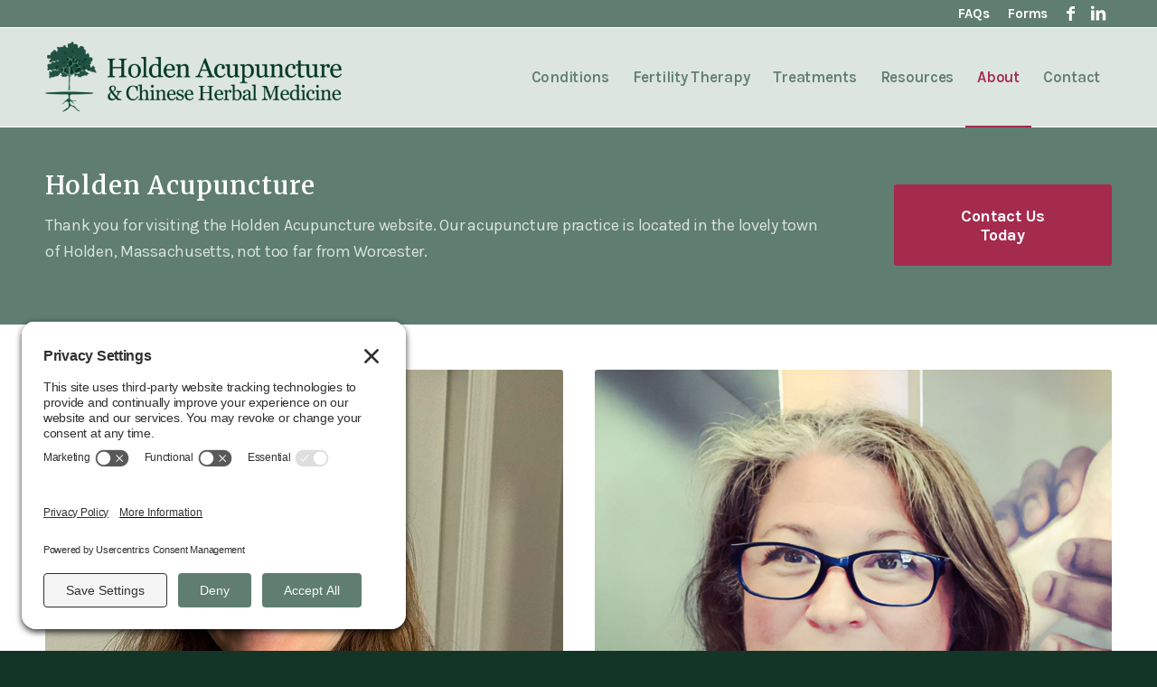

--- FILE ---
content_type: text/html; charset=UTF-8
request_url: https://www.holdenacupuncture.com/about-licensed-acupuncturists/
body_size: 15519
content:
<!DOCTYPE html>
<html lang="en-US" class="html_stretched responsive av-preloader-disabled  html_header_top html_logo_left html_main_nav_header html_menu_right html_custom html_header_sticky html_header_shrinking_disabled html_header_topbar_active html_mobile_menu_tablet html_header_searchicon_disabled html_content_align_center html_header_unstick_top_disabled html_header_stretch_disabled html_av-submenu-hidden html_av-submenu-display-click html_av-overlay-full html_av-submenu-clone html_entry_id_102 av-cookies-no-cookie-consent av-no-preview av-default-lightbox html_text_menu_active av-mobile-menu-switch-default">
<head>
<meta charset="UTF-8" />


<!-- mobile setting -->
<meta name="viewport" content="width=device-width, initial-scale=1">

<!-- Scripts/CSS and wp_head hook -->
<meta name='robots' content='index, follow, max-image-preview:large, max-snippet:-1, max-video-preview:-1' />
	<style>img:is([sizes="auto" i], [sizes^="auto," i]) { contain-intrinsic-size: 3000px 1500px }</style>
	<!-- TERMAGEDDON + USERCENTRICS -->
<link rel="preconnect" href="//privacy-proxy.usercentrics.eu">
<link rel="preload" href="//privacy-proxy.usercentrics.eu/latest/uc-block.bundle.js" as="script">
<script type="application/javascript" src="//privacy-proxy.usercentrics.eu/latest/uc-block.bundle.js"></script>
<script id="usercentrics-cmp" src="//app.usercentrics.eu/browser-ui/latest/loader.js" data-settings-id="wv1lHfWiAwScfL" async></script>
<script>uc.setCustomTranslations('https://termageddon.ams3.cdn.digitaloceanspaces.com/translations/');</script>
<!-- END TERMAGEDDON + USERCENTRICS -->

	<!-- This site is optimized with the Yoast SEO plugin v26.6 - https://yoast.com/wordpress/plugins/seo/ -->
	<title>Qualified, Licensed Acupuncturist - Holden Acupuncture &amp; Chinese Herbal Medicine</title>
	<meta name="description" content="We&#039;re licensed acupuncturists in Holden, Massachusetts, not too far from Worcester. Learn more about us!" />
	<link rel="canonical" href="https://www.holdenacupuncture.com/about-licensed-acupuncturists/" />
	<meta property="og:locale" content="en_US" />
	<meta property="og:type" content="article" />
	<meta property="og:title" content="Qualified, Licensed Acupuncturist - Holden Acupuncture &amp; Chinese Herbal Medicine" />
	<meta property="og:description" content="We&#039;re licensed acupuncturists in Holden, Massachusetts, not too far from Worcester. Learn more about us!" />
	<meta property="og:url" content="https://www.holdenacupuncture.com/about-licensed-acupuncturists/" />
	<meta property="og:site_name" content="Holden Acupuncture &amp; Chinese Herbal Medicine" />
	<meta property="article:publisher" content="http://www.facebook.com/HoldenAcupuncture" />
	<meta property="article:modified_time" content="2025-06-03T17:04:45+00:00" />
	<meta name="twitter:card" content="summary_large_image" />
	<meta name="twitter:label1" content="Est. reading time" />
	<meta name="twitter:data1" content="1 minute" />
	<script type="application/ld+json" class="yoast-schema-graph">{"@context":"https://schema.org","@graph":[{"@type":"WebPage","@id":"https://www.holdenacupuncture.com/about-licensed-acupuncturists/","url":"https://www.holdenacupuncture.com/about-licensed-acupuncturists/","name":"Qualified, Licensed Acupuncturist - Holden Acupuncture &amp; Chinese Herbal Medicine","isPartOf":{"@id":"https://www.holdenacupuncture.com/#website"},"datePublished":"2014-03-18T16:45:27+00:00","dateModified":"2025-06-03T17:04:45+00:00","description":"We're licensed acupuncturists in Holden, Massachusetts, not too far from Worcester. Learn more about us!","breadcrumb":{"@id":"https://www.holdenacupuncture.com/about-licensed-acupuncturists/#breadcrumb"},"inLanguage":"en-US","potentialAction":[{"@type":"ReadAction","target":["https://www.holdenacupuncture.com/about-licensed-acupuncturists/"]}]},{"@type":"BreadcrumbList","@id":"https://www.holdenacupuncture.com/about-licensed-acupuncturists/#breadcrumb","itemListElement":[{"@type":"ListItem","position":1,"name":"Home","item":"https://www.holdenacupuncture.com/"},{"@type":"ListItem","position":2,"name":"Qualified, Licensed Acupuncturist"}]},{"@type":"WebSite","@id":"https://www.holdenacupuncture.com/#website","url":"https://www.holdenacupuncture.com/","name":"Holden Acupuncture &amp; Chinese Herbal Medicine","description":"Licensed acupuncturist and certified practitioner of Chinese herbal medicine in Holden, Massachusetts","publisher":{"@id":"https://www.holdenacupuncture.com/#organization"},"potentialAction":[{"@type":"SearchAction","target":{"@type":"EntryPoint","urlTemplate":"https://www.holdenacupuncture.com/?s={search_term_string}"},"query-input":{"@type":"PropertyValueSpecification","valueRequired":true,"valueName":"search_term_string"}}],"inLanguage":"en-US"},{"@type":"Organization","@id":"https://www.holdenacupuncture.com/#organization","name":"Holden Acupuncture &amp; Chinese Herbal Medicine","url":"https://www.holdenacupuncture.com/","logo":{"@type":"ImageObject","inLanguage":"en-US","@id":"https://www.holdenacupuncture.com/#/schema/logo/image/","url":"https://www.holdenacupuncture.com/wp-content/uploads/2017/12/Tree-logo-small.jpg","contentUrl":"https://www.holdenacupuncture.com/wp-content/uploads/2017/12/Tree-logo-small.jpg","width":513,"height":600,"caption":"Holden Acupuncture &amp; Chinese Herbal Medicine"},"image":{"@id":"https://www.holdenacupuncture.com/#/schema/logo/image/"},"sameAs":["http://www.facebook.com/HoldenAcupuncture"]}]}</script>
	<!-- / Yoast SEO plugin. -->


<link rel='dns-prefetch' href='//use.fontawesome.com' />
<link rel="alternate" type="application/rss+xml" title="Holden Acupuncture &amp; Chinese Herbal Medicine &raquo; Feed" href="https://www.holdenacupuncture.com/feed/" />

<!-- google webfont font replacement -->

			<script type='text/javascript'>

				(function() {

					/*	check if webfonts are disabled by user setting via cookie - or user must opt in.	*/
					var html = document.getElementsByTagName('html')[0];
					var cookie_check = html.className.indexOf('av-cookies-needs-opt-in') >= 0 || html.className.indexOf('av-cookies-can-opt-out') >= 0;
					var allow_continue = true;
					var silent_accept_cookie = html.className.indexOf('av-cookies-user-silent-accept') >= 0;

					if( cookie_check && ! silent_accept_cookie )
					{
						if( ! document.cookie.match(/aviaCookieConsent/) || html.className.indexOf('av-cookies-session-refused') >= 0 )
						{
							allow_continue = false;
						}
						else
						{
							if( ! document.cookie.match(/aviaPrivacyRefuseCookiesHideBar/) )
							{
								allow_continue = false;
							}
							else if( ! document.cookie.match(/aviaPrivacyEssentialCookiesEnabled/) )
							{
								allow_continue = false;
							}
							else if( document.cookie.match(/aviaPrivacyGoogleWebfontsDisabled/) )
							{
								allow_continue = false;
							}
						}
					}

					if( allow_continue )
					{
						var f = document.createElement('link');

						f.type 	= 'text/css';
						f.rel 	= 'stylesheet';
						f.href 	= 'https://fonts.googleapis.com/css?family=Merriweather:300,400,700%7CKarla:400,700&display=auto';
						f.id 	= 'avia-google-webfont';

						document.getElementsByTagName('head')[0].appendChild(f);
					}
				})();

			</script>
			<script type="text/javascript">
/* <![CDATA[ */
window._wpemojiSettings = {"baseUrl":"https:\/\/s.w.org\/images\/core\/emoji\/16.0.1\/72x72\/","ext":".png","svgUrl":"https:\/\/s.w.org\/images\/core\/emoji\/16.0.1\/svg\/","svgExt":".svg","source":{"concatemoji":"https:\/\/www.holdenacupuncture.com\/wp-includes\/js\/wp-emoji-release.min.js?ver=6.8.3"}};
/*! This file is auto-generated */
!function(s,n){var o,i,e;function c(e){try{var t={supportTests:e,timestamp:(new Date).valueOf()};sessionStorage.setItem(o,JSON.stringify(t))}catch(e){}}function p(e,t,n){e.clearRect(0,0,e.canvas.width,e.canvas.height),e.fillText(t,0,0);var t=new Uint32Array(e.getImageData(0,0,e.canvas.width,e.canvas.height).data),a=(e.clearRect(0,0,e.canvas.width,e.canvas.height),e.fillText(n,0,0),new Uint32Array(e.getImageData(0,0,e.canvas.width,e.canvas.height).data));return t.every(function(e,t){return e===a[t]})}function u(e,t){e.clearRect(0,0,e.canvas.width,e.canvas.height),e.fillText(t,0,0);for(var n=e.getImageData(16,16,1,1),a=0;a<n.data.length;a++)if(0!==n.data[a])return!1;return!0}function f(e,t,n,a){switch(t){case"flag":return n(e,"\ud83c\udff3\ufe0f\u200d\u26a7\ufe0f","\ud83c\udff3\ufe0f\u200b\u26a7\ufe0f")?!1:!n(e,"\ud83c\udde8\ud83c\uddf6","\ud83c\udde8\u200b\ud83c\uddf6")&&!n(e,"\ud83c\udff4\udb40\udc67\udb40\udc62\udb40\udc65\udb40\udc6e\udb40\udc67\udb40\udc7f","\ud83c\udff4\u200b\udb40\udc67\u200b\udb40\udc62\u200b\udb40\udc65\u200b\udb40\udc6e\u200b\udb40\udc67\u200b\udb40\udc7f");case"emoji":return!a(e,"\ud83e\udedf")}return!1}function g(e,t,n,a){var r="undefined"!=typeof WorkerGlobalScope&&self instanceof WorkerGlobalScope?new OffscreenCanvas(300,150):s.createElement("canvas"),o=r.getContext("2d",{willReadFrequently:!0}),i=(o.textBaseline="top",o.font="600 32px Arial",{});return e.forEach(function(e){i[e]=t(o,e,n,a)}),i}function t(e){var t=s.createElement("script");t.src=e,t.defer=!0,s.head.appendChild(t)}"undefined"!=typeof Promise&&(o="wpEmojiSettingsSupports",i=["flag","emoji"],n.supports={everything:!0,everythingExceptFlag:!0},e=new Promise(function(e){s.addEventListener("DOMContentLoaded",e,{once:!0})}),new Promise(function(t){var n=function(){try{var e=JSON.parse(sessionStorage.getItem(o));if("object"==typeof e&&"number"==typeof e.timestamp&&(new Date).valueOf()<e.timestamp+604800&&"object"==typeof e.supportTests)return e.supportTests}catch(e){}return null}();if(!n){if("undefined"!=typeof Worker&&"undefined"!=typeof OffscreenCanvas&&"undefined"!=typeof URL&&URL.createObjectURL&&"undefined"!=typeof Blob)try{var e="postMessage("+g.toString()+"("+[JSON.stringify(i),f.toString(),p.toString(),u.toString()].join(",")+"));",a=new Blob([e],{type:"text/javascript"}),r=new Worker(URL.createObjectURL(a),{name:"wpTestEmojiSupports"});return void(r.onmessage=function(e){c(n=e.data),r.terminate(),t(n)})}catch(e){}c(n=g(i,f,p,u))}t(n)}).then(function(e){for(var t in e)n.supports[t]=e[t],n.supports.everything=n.supports.everything&&n.supports[t],"flag"!==t&&(n.supports.everythingExceptFlag=n.supports.everythingExceptFlag&&n.supports[t]);n.supports.everythingExceptFlag=n.supports.everythingExceptFlag&&!n.supports.flag,n.DOMReady=!1,n.readyCallback=function(){n.DOMReady=!0}}).then(function(){return e}).then(function(){var e;n.supports.everything||(n.readyCallback(),(e=n.source||{}).concatemoji?t(e.concatemoji):e.wpemoji&&e.twemoji&&(t(e.twemoji),t(e.wpemoji)))}))}((window,document),window._wpemojiSettings);
/* ]]> */
</script>
<link rel='stylesheet' id='avia-grid-css' href='https://www.holdenacupuncture.com/wp-content/themes/enfold/css/grid.css?ver=7.1.1' type='text/css' media='all' />
<link rel='stylesheet' id='avia-base-css' href='https://www.holdenacupuncture.com/wp-content/themes/enfold/css/base.css?ver=7.1.1' type='text/css' media='all' />
<link rel='stylesheet' id='avia-layout-css' href='https://www.holdenacupuncture.com/wp-content/themes/enfold/css/layout.css?ver=7.1.1' type='text/css' media='all' />
<link rel='stylesheet' id='avia-module-audioplayer-css' href='https://www.holdenacupuncture.com/wp-content/themes/enfold/config-templatebuilder/avia-shortcodes/audio-player/audio-player.css?ver=7.1.1' type='text/css' media='all' />
<link rel='stylesheet' id='avia-module-blog-css' href='https://www.holdenacupuncture.com/wp-content/themes/enfold/config-templatebuilder/avia-shortcodes/blog/blog.css?ver=7.1.1' type='text/css' media='all' />
<link rel='stylesheet' id='avia-module-postslider-css' href='https://www.holdenacupuncture.com/wp-content/themes/enfold/config-templatebuilder/avia-shortcodes/postslider/postslider.css?ver=7.1.1' type='text/css' media='all' />
<link rel='stylesheet' id='avia-module-button-css' href='https://www.holdenacupuncture.com/wp-content/themes/enfold/config-templatebuilder/avia-shortcodes/buttons/buttons.css?ver=7.1.1' type='text/css' media='all' />
<link rel='stylesheet' id='avia-module-buttonrow-css' href='https://www.holdenacupuncture.com/wp-content/themes/enfold/config-templatebuilder/avia-shortcodes/buttonrow/buttonrow.css?ver=7.1.1' type='text/css' media='all' />
<link rel='stylesheet' id='avia-module-button-fullwidth-css' href='https://www.holdenacupuncture.com/wp-content/themes/enfold/config-templatebuilder/avia-shortcodes/buttons_fullwidth/buttons_fullwidth.css?ver=7.1.1' type='text/css' media='all' />
<link rel='stylesheet' id='avia-module-catalogue-css' href='https://www.holdenacupuncture.com/wp-content/themes/enfold/config-templatebuilder/avia-shortcodes/catalogue/catalogue.css?ver=7.1.1' type='text/css' media='all' />
<link rel='stylesheet' id='avia-module-comments-css' href='https://www.holdenacupuncture.com/wp-content/themes/enfold/config-templatebuilder/avia-shortcodes/comments/comments.css?ver=7.1.1' type='text/css' media='all' />
<link rel='stylesheet' id='avia-module-contact-css' href='https://www.holdenacupuncture.com/wp-content/themes/enfold/config-templatebuilder/avia-shortcodes/contact/contact.css?ver=7.1.1' type='text/css' media='all' />
<link rel='stylesheet' id='avia-module-slideshow-css' href='https://www.holdenacupuncture.com/wp-content/themes/enfold/config-templatebuilder/avia-shortcodes/slideshow/slideshow.css?ver=7.1.1' type='text/css' media='all' />
<link rel='stylesheet' id='avia-module-slideshow-contentpartner-css' href='https://www.holdenacupuncture.com/wp-content/themes/enfold/config-templatebuilder/avia-shortcodes/contentslider/contentslider.css?ver=7.1.1' type='text/css' media='all' />
<link rel='stylesheet' id='avia-module-countdown-css' href='https://www.holdenacupuncture.com/wp-content/themes/enfold/config-templatebuilder/avia-shortcodes/countdown/countdown.css?ver=7.1.1' type='text/css' media='all' />
<link rel='stylesheet' id='avia-module-dynamic-field-css' href='https://www.holdenacupuncture.com/wp-content/themes/enfold/config-templatebuilder/avia-shortcodes/dynamic_field/dynamic_field.css?ver=7.1.1' type='text/css' media='all' />
<link rel='stylesheet' id='avia-module-gallery-css' href='https://www.holdenacupuncture.com/wp-content/themes/enfold/config-templatebuilder/avia-shortcodes/gallery/gallery.css?ver=7.1.1' type='text/css' media='all' />
<link rel='stylesheet' id='avia-module-gallery-hor-css' href='https://www.holdenacupuncture.com/wp-content/themes/enfold/config-templatebuilder/avia-shortcodes/gallery_horizontal/gallery_horizontal.css?ver=7.1.1' type='text/css' media='all' />
<link rel='stylesheet' id='avia-module-maps-css' href='https://www.holdenacupuncture.com/wp-content/themes/enfold/config-templatebuilder/avia-shortcodes/google_maps/google_maps.css?ver=7.1.1' type='text/css' media='all' />
<link rel='stylesheet' id='avia-module-gridrow-css' href='https://www.holdenacupuncture.com/wp-content/themes/enfold/config-templatebuilder/avia-shortcodes/grid_row/grid_row.css?ver=7.1.1' type='text/css' media='all' />
<link rel='stylesheet' id='avia-module-heading-css' href='https://www.holdenacupuncture.com/wp-content/themes/enfold/config-templatebuilder/avia-shortcodes/heading/heading.css?ver=7.1.1' type='text/css' media='all' />
<link rel='stylesheet' id='avia-module-rotator-css' href='https://www.holdenacupuncture.com/wp-content/themes/enfold/config-templatebuilder/avia-shortcodes/headline_rotator/headline_rotator.css?ver=7.1.1' type='text/css' media='all' />
<link rel='stylesheet' id='avia-module-hr-css' href='https://www.holdenacupuncture.com/wp-content/themes/enfold/config-templatebuilder/avia-shortcodes/hr/hr.css?ver=7.1.1' type='text/css' media='all' />
<link rel='stylesheet' id='avia-module-icon-css' href='https://www.holdenacupuncture.com/wp-content/themes/enfold/config-templatebuilder/avia-shortcodes/icon/icon.css?ver=7.1.1' type='text/css' media='all' />
<link rel='stylesheet' id='avia-module-icon-circles-css' href='https://www.holdenacupuncture.com/wp-content/themes/enfold/config-templatebuilder/avia-shortcodes/icon_circles/icon_circles.css?ver=7.1.1' type='text/css' media='all' />
<link rel='stylesheet' id='avia-module-iconbox-css' href='https://www.holdenacupuncture.com/wp-content/themes/enfold/config-templatebuilder/avia-shortcodes/iconbox/iconbox.css?ver=7.1.1' type='text/css' media='all' />
<link rel='stylesheet' id='avia-module-icongrid-css' href='https://www.holdenacupuncture.com/wp-content/themes/enfold/config-templatebuilder/avia-shortcodes/icongrid/icongrid.css?ver=7.1.1' type='text/css' media='all' />
<link rel='stylesheet' id='avia-module-iconlist-css' href='https://www.holdenacupuncture.com/wp-content/themes/enfold/config-templatebuilder/avia-shortcodes/iconlist/iconlist.css?ver=7.1.1' type='text/css' media='all' />
<link rel='stylesheet' id='avia-module-image-css' href='https://www.holdenacupuncture.com/wp-content/themes/enfold/config-templatebuilder/avia-shortcodes/image/image.css?ver=7.1.1' type='text/css' media='all' />
<link rel='stylesheet' id='avia-module-image-diff-css' href='https://www.holdenacupuncture.com/wp-content/themes/enfold/config-templatebuilder/avia-shortcodes/image_diff/image_diff.css?ver=7.1.1' type='text/css' media='all' />
<link rel='stylesheet' id='avia-module-hotspot-css' href='https://www.holdenacupuncture.com/wp-content/themes/enfold/config-templatebuilder/avia-shortcodes/image_hotspots/image_hotspots.css?ver=7.1.1' type='text/css' media='all' />
<link rel='stylesheet' id='avia-module-sc-lottie-animation-css' href='https://www.holdenacupuncture.com/wp-content/themes/enfold/config-templatebuilder/avia-shortcodes/lottie_animation/lottie_animation.css?ver=7.1.1' type='text/css' media='all' />
<link rel='stylesheet' id='avia-module-magazine-css' href='https://www.holdenacupuncture.com/wp-content/themes/enfold/config-templatebuilder/avia-shortcodes/magazine/magazine.css?ver=7.1.1' type='text/css' media='all' />
<link rel='stylesheet' id='avia-module-masonry-css' href='https://www.holdenacupuncture.com/wp-content/themes/enfold/config-templatebuilder/avia-shortcodes/masonry_entries/masonry_entries.css?ver=7.1.1' type='text/css' media='all' />
<link rel='stylesheet' id='avia-siteloader-css' href='https://www.holdenacupuncture.com/wp-content/themes/enfold/css/avia-snippet-site-preloader.css?ver=7.1.1' type='text/css' media='all' />
<link rel='stylesheet' id='avia-module-menu-css' href='https://www.holdenacupuncture.com/wp-content/themes/enfold/config-templatebuilder/avia-shortcodes/menu/menu.css?ver=7.1.1' type='text/css' media='all' />
<link rel='stylesheet' id='avia-module-notification-css' href='https://www.holdenacupuncture.com/wp-content/themes/enfold/config-templatebuilder/avia-shortcodes/notification/notification.css?ver=7.1.1' type='text/css' media='all' />
<link rel='stylesheet' id='avia-module-numbers-css' href='https://www.holdenacupuncture.com/wp-content/themes/enfold/config-templatebuilder/avia-shortcodes/numbers/numbers.css?ver=7.1.1' type='text/css' media='all' />
<link rel='stylesheet' id='avia-module-portfolio-css' href='https://www.holdenacupuncture.com/wp-content/themes/enfold/config-templatebuilder/avia-shortcodes/portfolio/portfolio.css?ver=7.1.1' type='text/css' media='all' />
<link rel='stylesheet' id='avia-module-post-metadata-css' href='https://www.holdenacupuncture.com/wp-content/themes/enfold/config-templatebuilder/avia-shortcodes/post_metadata/post_metadata.css?ver=7.1.1' type='text/css' media='all' />
<link rel='stylesheet' id='avia-module-progress-bar-css' href='https://www.holdenacupuncture.com/wp-content/themes/enfold/config-templatebuilder/avia-shortcodes/progressbar/progressbar.css?ver=7.1.1' type='text/css' media='all' />
<link rel='stylesheet' id='avia-module-promobox-css' href='https://www.holdenacupuncture.com/wp-content/themes/enfold/config-templatebuilder/avia-shortcodes/promobox/promobox.css?ver=7.1.1' type='text/css' media='all' />
<link rel='stylesheet' id='avia-sc-search-css' href='https://www.holdenacupuncture.com/wp-content/themes/enfold/config-templatebuilder/avia-shortcodes/search/search.css?ver=7.1.1' type='text/css' media='all' />
<link rel='stylesheet' id='avia-module-slideshow-accordion-css' href='https://www.holdenacupuncture.com/wp-content/themes/enfold/config-templatebuilder/avia-shortcodes/slideshow_accordion/slideshow_accordion.css?ver=7.1.1' type='text/css' media='all' />
<link rel='stylesheet' id='avia-module-slideshow-feature-image-css' href='https://www.holdenacupuncture.com/wp-content/themes/enfold/config-templatebuilder/avia-shortcodes/slideshow_feature_image/slideshow_feature_image.css?ver=7.1.1' type='text/css' media='all' />
<link rel='stylesheet' id='avia-module-slideshow-fullsize-css' href='https://www.holdenacupuncture.com/wp-content/themes/enfold/config-templatebuilder/avia-shortcodes/slideshow_fullsize/slideshow_fullsize.css?ver=7.1.1' type='text/css' media='all' />
<link rel='stylesheet' id='avia-module-slideshow-fullscreen-css' href='https://www.holdenacupuncture.com/wp-content/themes/enfold/config-templatebuilder/avia-shortcodes/slideshow_fullscreen/slideshow_fullscreen.css?ver=7.1.1' type='text/css' media='all' />
<link rel='stylesheet' id='avia-module-social-css' href='https://www.holdenacupuncture.com/wp-content/themes/enfold/config-templatebuilder/avia-shortcodes/social_share/social_share.css?ver=7.1.1' type='text/css' media='all' />
<link rel='stylesheet' id='avia-module-tabsection-css' href='https://www.holdenacupuncture.com/wp-content/themes/enfold/config-templatebuilder/avia-shortcodes/tab_section/tab_section.css?ver=7.1.1' type='text/css' media='all' />
<link rel='stylesheet' id='avia-module-table-css' href='https://www.holdenacupuncture.com/wp-content/themes/enfold/config-templatebuilder/avia-shortcodes/table/table.css?ver=7.1.1' type='text/css' media='all' />
<link rel='stylesheet' id='avia-module-tabs-css' href='https://www.holdenacupuncture.com/wp-content/themes/enfold/config-templatebuilder/avia-shortcodes/tabs/tabs.css?ver=7.1.1' type='text/css' media='all' />
<link rel='stylesheet' id='avia-module-team-css' href='https://www.holdenacupuncture.com/wp-content/themes/enfold/config-templatebuilder/avia-shortcodes/team/team.css?ver=7.1.1' type='text/css' media='all' />
<link rel='stylesheet' id='avia-module-testimonials-css' href='https://www.holdenacupuncture.com/wp-content/themes/enfold/config-templatebuilder/avia-shortcodes/testimonials/testimonials.css?ver=7.1.1' type='text/css' media='all' />
<link rel='stylesheet' id='avia-module-timeline-css' href='https://www.holdenacupuncture.com/wp-content/themes/enfold/config-templatebuilder/avia-shortcodes/timeline/timeline.css?ver=7.1.1' type='text/css' media='all' />
<link rel='stylesheet' id='avia-module-toggles-css' href='https://www.holdenacupuncture.com/wp-content/themes/enfold/config-templatebuilder/avia-shortcodes/toggles/toggles.css?ver=7.1.1' type='text/css' media='all' />
<link rel='stylesheet' id='avia-module-video-css' href='https://www.holdenacupuncture.com/wp-content/themes/enfold/config-templatebuilder/avia-shortcodes/video/video.css?ver=7.1.1' type='text/css' media='all' />
<link rel='stylesheet' id='dashicons-css' href='https://www.holdenacupuncture.com/wp-includes/css/dashicons.min.css?ver=6.8.3' type='text/css' media='all' />
<link rel='stylesheet' id='elusive-css' href='https://www.holdenacupuncture.com/wp-content/plugins/menu-icons/vendor/codeinwp/icon-picker/css/types/elusive.min.css?ver=2.0' type='text/css' media='all' />
<link rel='stylesheet' id='menu-icon-font-awesome-css' href='https://www.holdenacupuncture.com/wp-content/plugins/menu-icons/css/fontawesome/css/all.min.css?ver=5.15.4' type='text/css' media='all' />
<link rel='stylesheet' id='foundation-icons-css' href='https://www.holdenacupuncture.com/wp-content/plugins/menu-icons/vendor/codeinwp/icon-picker/css/types/foundation-icons.min.css?ver=3.0' type='text/css' media='all' />
<link rel='stylesheet' id='genericons-css' href='https://www.holdenacupuncture.com/wp-content/plugins/menu-icons/vendor/codeinwp/icon-picker/css/types/genericons.min.css?ver=3.4' type='text/css' media='all' />
<link rel='stylesheet' id='menu-icons-extra-css' href='https://www.holdenacupuncture.com/wp-content/plugins/menu-icons/css/extra.min.css?ver=0.13.20' type='text/css' media='all' />
<style id='wp-emoji-styles-inline-css' type='text/css'>

	img.wp-smiley, img.emoji {
		display: inline !important;
		border: none !important;
		box-shadow: none !important;
		height: 1em !important;
		width: 1em !important;
		margin: 0 0.07em !important;
		vertical-align: -0.1em !important;
		background: none !important;
		padding: 0 !important;
	}
</style>
<link rel='stylesheet' id='wp-block-library-css' href='https://www.holdenacupuncture.com/wp-includes/css/dist/block-library/style.min.css?ver=6.8.3' type='text/css' media='all' />
<link rel='stylesheet' id='enfold-custom-block-css-css' href='https://www.holdenacupuncture.com/wp-content/themes/enfold/wp-blocks/src/textblock/style.css?ver=7.1.1' type='text/css' media='all' />
<link rel='stylesheet' id='avia-scs-css' href='https://www.holdenacupuncture.com/wp-content/themes/enfold/css/shortcodes.css?ver=7.1.1' type='text/css' media='all' />
<link rel='stylesheet' id='avia-fold-unfold-css' href='https://www.holdenacupuncture.com/wp-content/themes/enfold/css/avia-snippet-fold-unfold.css?ver=7.1.1' type='text/css' media='all' />
<link rel='stylesheet' id='avia-popup-css-css' href='https://www.holdenacupuncture.com/wp-content/themes/enfold/js/aviapopup/magnific-popup.min.css?ver=7.1.1' type='text/css' media='screen' />
<link rel='stylesheet' id='avia-lightbox-css' href='https://www.holdenacupuncture.com/wp-content/themes/enfold/css/avia-snippet-lightbox.css?ver=7.1.1' type='text/css' media='screen' />
<link rel='stylesheet' id='avia-dynamic-css' href='https://www.holdenacupuncture.com/wp-content/uploads/dynamic_avia/enfold_child_theme.css?ver=6941687e6ba2c' type='text/css' media='all' />
<link rel='stylesheet' id='avia-custom-css' href='https://www.holdenacupuncture.com/wp-content/themes/enfold/css/custom.css?ver=7.1.1' type='text/css' media='all' />
<link rel='stylesheet' id='avia-style-css' href='https://www.holdenacupuncture.com/wp-content/themes/enfold-child/style.css?ver=7.1.1' type='text/css' media='all' />
<link rel='stylesheet' id='bfa-font-awesome-css' href='https://use.fontawesome.com/releases/v5.15.4/css/all.css?ver=2.0.3' type='text/css' media='all' />
<link rel='stylesheet' id='bfa-font-awesome-v4-shim-css' href='https://use.fontawesome.com/releases/v5.15.4/css/v4-shims.css?ver=2.0.3' type='text/css' media='all' />
<style id='bfa-font-awesome-v4-shim-inline-css' type='text/css'>

			@font-face {
				font-family: 'FontAwesome';
				src: url('https://use.fontawesome.com/releases/v5.15.4/webfonts/fa-brands-400.eot'),
				url('https://use.fontawesome.com/releases/v5.15.4/webfonts/fa-brands-400.eot?#iefix') format('embedded-opentype'),
				url('https://use.fontawesome.com/releases/v5.15.4/webfonts/fa-brands-400.woff2') format('woff2'),
				url('https://use.fontawesome.com/releases/v5.15.4/webfonts/fa-brands-400.woff') format('woff'),
				url('https://use.fontawesome.com/releases/v5.15.4/webfonts/fa-brands-400.ttf') format('truetype'),
				url('https://use.fontawesome.com/releases/v5.15.4/webfonts/fa-brands-400.svg#fontawesome') format('svg');
			}

			@font-face {
				font-family: 'FontAwesome';
				src: url('https://use.fontawesome.com/releases/v5.15.4/webfonts/fa-solid-900.eot'),
				url('https://use.fontawesome.com/releases/v5.15.4/webfonts/fa-solid-900.eot?#iefix') format('embedded-opentype'),
				url('https://use.fontawesome.com/releases/v5.15.4/webfonts/fa-solid-900.woff2') format('woff2'),
				url('https://use.fontawesome.com/releases/v5.15.4/webfonts/fa-solid-900.woff') format('woff'),
				url('https://use.fontawesome.com/releases/v5.15.4/webfonts/fa-solid-900.ttf') format('truetype'),
				url('https://use.fontawesome.com/releases/v5.15.4/webfonts/fa-solid-900.svg#fontawesome') format('svg');
			}

			@font-face {
				font-family: 'FontAwesome';
				src: url('https://use.fontawesome.com/releases/v5.15.4/webfonts/fa-regular-400.eot'),
				url('https://use.fontawesome.com/releases/v5.15.4/webfonts/fa-regular-400.eot?#iefix') format('embedded-opentype'),
				url('https://use.fontawesome.com/releases/v5.15.4/webfonts/fa-regular-400.woff2') format('woff2'),
				url('https://use.fontawesome.com/releases/v5.15.4/webfonts/fa-regular-400.woff') format('woff'),
				url('https://use.fontawesome.com/releases/v5.15.4/webfonts/fa-regular-400.ttf') format('truetype'),
				url('https://use.fontawesome.com/releases/v5.15.4/webfonts/fa-regular-400.svg#fontawesome') format('svg');
				unicode-range: U+F004-F005,U+F007,U+F017,U+F022,U+F024,U+F02E,U+F03E,U+F044,U+F057-F059,U+F06E,U+F070,U+F075,U+F07B-F07C,U+F080,U+F086,U+F089,U+F094,U+F09D,U+F0A0,U+F0A4-F0A7,U+F0C5,U+F0C7-F0C8,U+F0E0,U+F0EB,U+F0F3,U+F0F8,U+F0FE,U+F111,U+F118-F11A,U+F11C,U+F133,U+F144,U+F146,U+F14A,U+F14D-F14E,U+F150-F152,U+F15B-F15C,U+F164-F165,U+F185-F186,U+F191-F192,U+F1AD,U+F1C1-F1C9,U+F1CD,U+F1D8,U+F1E3,U+F1EA,U+F1F6,U+F1F9,U+F20A,U+F247-F249,U+F24D,U+F254-F25B,U+F25D,U+F267,U+F271-F274,U+F279,U+F28B,U+F28D,U+F2B5-F2B6,U+F2B9,U+F2BB,U+F2BD,U+F2C1-F2C2,U+F2D0,U+F2D2,U+F2DC,U+F2ED,U+F328,U+F358-F35B,U+F3A5,U+F3D1,U+F410,U+F4AD;
			}
		
</style>
<link rel='stylesheet' id='avia-single-post-102-css' href='https://www.holdenacupuncture.com/wp-content/uploads/dynamic_avia/avia_posts_css/post-102.css?ver=ver-1765913331' type='text/css' media='all' />
<script type="text/javascript" src="https://www.holdenacupuncture.com/wp-includes/js/jquery/jquery.min.js?ver=3.7.1" id="jquery-core-js"></script>
<script type="text/javascript" src="https://www.holdenacupuncture.com/wp-includes/js/jquery/jquery-migrate.min.js?ver=3.4.1" id="jquery-migrate-js"></script>
<script type="text/javascript" src="https://www.holdenacupuncture.com/wp-content/themes/enfold/js/avia-js.js?ver=7.1.1" id="avia-js-js"></script>
<script type="text/javascript" src="https://www.holdenacupuncture.com/wp-content/themes/enfold/js/avia-compat.js?ver=7.1.1" id="avia-compat-js"></script>
<link rel="https://api.w.org/" href="https://www.holdenacupuncture.com/wp-json/" /><link rel="alternate" title="JSON" type="application/json" href="https://www.holdenacupuncture.com/wp-json/wp/v2/pages/102" /><link rel="EditURI" type="application/rsd+xml" title="RSD" href="https://www.holdenacupuncture.com/xmlrpc.php?rsd" />
<link rel='shortlink' href='https://www.holdenacupuncture.com/?p=102' />
<link rel="alternate" title="oEmbed (JSON)" type="application/json+oembed" href="https://www.holdenacupuncture.com/wp-json/oembed/1.0/embed?url=https%3A%2F%2Fwww.holdenacupuncture.com%2Fabout-licensed-acupuncturists%2F" />
<link rel="alternate" title="oEmbed (XML)" type="text/xml+oembed" href="https://www.holdenacupuncture.com/wp-json/oembed/1.0/embed?url=https%3A%2F%2Fwww.holdenacupuncture.com%2Fabout-licensed-acupuncturists%2F&#038;format=xml" />
<!-- Facebook Pixel Code -->
<script>
!function(f,b,e,v,n,t,s)
{if(f.fbq)return;n=f.fbq=function(){n.callMethod?
n.callMethod.apply(n,arguments):n.queue.push(arguments)};
if(!f._fbq)f._fbq=n;n.push=n;n.loaded=!0;n.version='2.0';
n.queue=[];t=b.createElement(e);t.async=!0;
t.src=v;s=b.getElementsByTagName(e)[0];
s.parentNode.insertBefore(t,s)}(window,document,'script',
'https://connect.facebook.net/en_US/fbevents.js');
 fbq('init', '1769803806656217'); 
fbq('track', 'PageView');
</script>
<noscript>
 <img height="1" width="1" 
src="https://www.facebook.com/tr?id=1769803806656217&ev=PageView
&noscript=1"/>
</noscript>
<!-- End Facebook Pixel Code -->	<link rel="apple-touch-icon" href="" type="image/png">
	
<link rel="icon" href="https://www.holdenacupuncture.com/wp-content/uploads/2025/04/Holden-Acupuncture-Icon.png" type="image/png">
<!--[if lt IE 9]><script src="https://www.holdenacupuncture.com/wp-content/themes/enfold/js/html5shiv.js"></script><![endif]--><link rel="profile" href="https://gmpg.org/xfn/11" />
<link rel="alternate" type="application/rss+xml" title="Holden Acupuncture &amp; Chinese Herbal Medicine RSS2 Feed" href="https://www.holdenacupuncture.com/feed/" />
<link rel="pingback" href="https://www.holdenacupuncture.com/xmlrpc.php" />

<style type='text/css' media='screen'>
 #top #header_main > .container, #top #header_main > .container .main_menu  .av-main-nav > li > a, #top #header_main #menu-item-shop .cart_dropdown_link{ height:110px; line-height: 110px; }
 .html_top_nav_header .av-logo-container{ height:110px;  }
 .html_header_top.html_header_sticky #top #wrap_all #main{ padding-top:140px; } 
</style>
<style type="text/css">
		@font-face {font-family: 'entypo-fontello-enfold'; font-weight: normal; font-style: normal; font-display: auto;
		src: url('https://www.holdenacupuncture.com/wp-content/themes/enfold/config-templatebuilder/avia-template-builder/assets/fonts/entypo-fontello-enfold/entypo-fontello-enfold.woff2') format('woff2'),
		url('https://www.holdenacupuncture.com/wp-content/themes/enfold/config-templatebuilder/avia-template-builder/assets/fonts/entypo-fontello-enfold/entypo-fontello-enfold.woff') format('woff'),
		url('https://www.holdenacupuncture.com/wp-content/themes/enfold/config-templatebuilder/avia-template-builder/assets/fonts/entypo-fontello-enfold/entypo-fontello-enfold.ttf') format('truetype'),
		url('https://www.holdenacupuncture.com/wp-content/themes/enfold/config-templatebuilder/avia-template-builder/assets/fonts/entypo-fontello-enfold/entypo-fontello-enfold.svg#entypo-fontello-enfold') format('svg'),
		url('https://www.holdenacupuncture.com/wp-content/themes/enfold/config-templatebuilder/avia-template-builder/assets/fonts/entypo-fontello-enfold/entypo-fontello-enfold.eot'),
		url('https://www.holdenacupuncture.com/wp-content/themes/enfold/config-templatebuilder/avia-template-builder/assets/fonts/entypo-fontello-enfold/entypo-fontello-enfold.eot?#iefix') format('embedded-opentype');
		}

		#top .avia-font-entypo-fontello-enfold, body .avia-font-entypo-fontello-enfold, html body [data-av_iconfont='entypo-fontello-enfold']:before{ font-family: 'entypo-fontello-enfold'; }
		
		@font-face {font-family: 'entypo-fontello'; font-weight: normal; font-style: normal; font-display: auto;
		src: url('https://www.holdenacupuncture.com/wp-content/themes/enfold/config-templatebuilder/avia-template-builder/assets/fonts/entypo-fontello/entypo-fontello.woff2') format('woff2'),
		url('https://www.holdenacupuncture.com/wp-content/themes/enfold/config-templatebuilder/avia-template-builder/assets/fonts/entypo-fontello/entypo-fontello.woff') format('woff'),
		url('https://www.holdenacupuncture.com/wp-content/themes/enfold/config-templatebuilder/avia-template-builder/assets/fonts/entypo-fontello/entypo-fontello.ttf') format('truetype'),
		url('https://www.holdenacupuncture.com/wp-content/themes/enfold/config-templatebuilder/avia-template-builder/assets/fonts/entypo-fontello/entypo-fontello.svg#entypo-fontello') format('svg'),
		url('https://www.holdenacupuncture.com/wp-content/themes/enfold/config-templatebuilder/avia-template-builder/assets/fonts/entypo-fontello/entypo-fontello.eot'),
		url('https://www.holdenacupuncture.com/wp-content/themes/enfold/config-templatebuilder/avia-template-builder/assets/fonts/entypo-fontello/entypo-fontello.eot?#iefix') format('embedded-opentype');
		}

		#top .avia-font-entypo-fontello, body .avia-font-entypo-fontello, html body [data-av_iconfont='entypo-fontello']:before{ font-family: 'entypo-fontello'; }
		</style>

<!--
Debugging Info for Theme support: 

Theme: Enfold
Version: 7.1.1
Installed: enfold
AviaFramework Version: 5.6
AviaBuilder Version: 6.0
aviaElementManager Version: 1.0.1
- - - - - - - - - - -
ChildTheme: Enfold Child Theme
ChildTheme Version: 1.0.0
ChildTheme Installed: enfold

- - - - - - - - - - -
ML:512-PU:32-PLA:12
WP:6.8.3
Compress: CSS:disabled - JS:disabled
Updates: enabled - token has changed and not verified
PLAu:12
-->
</head>

<body id="top" class="wp-singular page-template-default page page-id-102 page-parent wp-theme-enfold wp-child-theme-enfold-child stretched rtl_columns av-curtain-numeric merriweather karla  post-type-page avia-responsive-images-support" itemscope="itemscope" itemtype="https://schema.org/WebPage" >

	
	<div id='wrap_all'>

	
<header id='header' class='all_colors header_color light_bg_color  av_header_top av_logo_left av_main_nav_header av_menu_right av_custom av_header_sticky av_header_shrinking_disabled av_header_stretch_disabled av_mobile_menu_tablet av_header_searchicon_disabled av_header_unstick_top_disabled av_bottom_nav_disabled  av_header_border_disabled' aria-label="Header" data-av_shrink_factor='50' role="banner" itemscope="itemscope" itemtype="https://schema.org/WPHeader" >

		<div id='header_meta' class='container_wrap container_wrap_meta  av_icon_active_right av_extra_header_active av_secondary_right av_entry_id_102'>

			      <div class='container'>
			      <ul class='noLightbox social_bookmarks icon_count_2'><li class='social_bookmarks_facebook av-social-link-facebook social_icon_1 avia_social_iconfont'><a  target="_blank" aria-label="Link to Facebook" href='https://www.facebook.com/Holden-Acupuncture-150161775016436' data-av_icon='' data-av_iconfont='entypo-fontello' title="Link to Facebook" desc="Link to Facebook" title='Link to Facebook'><span class='avia_hidden_link_text'>Link to Facebook</span></a></li><li class='social_bookmarks_linkedin av-social-link-linkedin social_icon_2 avia_social_iconfont'><a  target="_blank" aria-label="Link to LinkedIn" href='https://www.linkedin.com/in/robin-chapman-647a5b9' data-av_icon='' data-av_iconfont='entypo-fontello' title="Link to LinkedIn" desc="Link to LinkedIn" title='Link to LinkedIn'><span class='avia_hidden_link_text'>Link to LinkedIn</span></a></li></ul><nav class='sub_menu'  role="navigation" itemscope="itemscope" itemtype="https://schema.org/SiteNavigationElement" ><ul role="menu" class="menu" id="avia2-menu"><li role="menuitem" id="menu-item-1524" class="menu-item menu-item-type-post_type menu-item-object-page menu-item-1524"><a href="https://www.holdenacupuncture.com/resources/acupuncture-faqs/">FAQs</a></li>
<li role="menuitem" id="menu-item-1525" class="menu-item menu-item-type-post_type menu-item-object-page menu-item-1525"><a href="https://www.holdenacupuncture.com/new-patient-forms/">Forms</a></li>
</ul></nav>			      </div>
		</div>

		<div  id='header_main' class='container_wrap container_wrap_logo'>

        <div class='container av-logo-container'><div class='inner-container'><span class='logo avia-standard-logo'><a href='https://www.holdenacupuncture.com/' class='' aria-label='Holden Acupuncture &amp; Chinese Herbal Medicine' ><img src="https://www.holdenacupuncture.com/wp-content/uploads/2025/04/Holden-Acupuncture-Logo-1030x245.png" height="100" width="300" alt='Holden Acupuncture &amp; Chinese Herbal Medicine' title='' /></a></span><nav class='main_menu' data-selectname='Select a page'  role="navigation" itemscope="itemscope" itemtype="https://schema.org/SiteNavigationElement" ><div class="avia-menu av-main-nav-wrap"><ul role="menu" class="menu av-main-nav" id="avia-menu"><li role="menuitem" id="menu-item-473" class="menu-item menu-item-type-post_type menu-item-object-page menu-item-top-level menu-item-top-level-1"><a href="https://www.holdenacupuncture.com/what-does-acupuncture-treat/" itemprop="url" tabindex="0"><span class="avia-bullet"></span><span class="avia-menu-text">Conditions</span><span class="avia-menu-fx"><span class="avia-arrow-wrap"><span class="avia-arrow"></span></span></span></a></li>
<li role="menuitem" id="menu-item-441" class="menu-item menu-item-type-post_type menu-item-object-page menu-item-top-level menu-item-top-level-2"><a href="https://www.holdenacupuncture.com/acupuncture-treatments-and-other-options/acupuncture-and-fertility/" itemprop="url" tabindex="0"><span class="avia-bullet"></span><span class="avia-menu-text">Fertility Therapy</span><span class="avia-menu-fx"><span class="avia-arrow-wrap"><span class="avia-arrow"></span></span></span></a></li>
<li role="menuitem" id="menu-item-475" class="menu-item menu-item-type-post_type menu-item-object-page menu-item-has-children menu-item-top-level menu-item-top-level-3"><a href="https://www.holdenacupuncture.com/acupuncture-treatments-and-other-options/" itemprop="url" tabindex="0"><span class="avia-bullet"></span><span class="avia-menu-text">Treatments</span><span class="avia-menu-fx"><span class="avia-arrow-wrap"><span class="avia-arrow"></span></span></span></a>


<ul class="sub-menu">
	<li role="menuitem" id="menu-item-465" class="menu-item menu-item-type-post_type menu-item-object-page"><a href="https://www.holdenacupuncture.com/acupuncture-treatments-and-other-options/what-is-done-during-acupuncture/" itemprop="url" tabindex="0"><span class="avia-bullet"></span><span class="avia-menu-text">Acupuncture</span></a></li>
	<li role="menuitem" id="menu-item-451" class="menu-item menu-item-type-post_type menu-item-object-page"><a href="https://www.holdenacupuncture.com/acupuncture-treatments-and-other-options/chinese-herbal-medicine/" itemprop="url" tabindex="0"><span class="avia-bullet"></span><span class="avia-menu-text">Chinese Herbal Medicine</span></a></li>
	<li role="menuitem" id="menu-item-447" class="menu-item menu-item-type-post_type menu-item-object-page"><a href="https://www.holdenacupuncture.com/acupuncture-treatments-and-other-options/adjunctive-techniques-other-methods-of-alternative-medicine/" itemprop="url" tabindex="0"><span class="avia-bullet"></span><span class="avia-menu-text">Adjunctive Techniques</span></a></li>
	<li role="menuitem" id="menu-item-733" class="menu-item menu-item-type-post_type menu-item-object-page"><a title="Treatment Fees" href="https://www.holdenacupuncture.com/treatment-fees/" itemprop="url" tabindex="0"><span class="avia-bullet"></span><span class="avia-menu-text">Treatment Fees</span></a></li>
</ul>
</li>
<li role="menuitem" id="menu-item-477" class="menu-item menu-item-type-post_type menu-item-object-page menu-item-has-children menu-item-top-level menu-item-top-level-4"><a href="https://www.holdenacupuncture.com/resources/" itemprop="url" tabindex="0"><span class="avia-bullet"></span><span class="avia-menu-text">Resources</span><span class="avia-menu-fx"><span class="avia-arrow-wrap"><span class="avia-arrow"></span></span></span></a>


<ul class="sub-menu">
	<li role="menuitem" id="menu-item-1680" class="menu-item menu-item-type-post_type menu-item-object-page"><a href="https://www.holdenacupuncture.com/blog/" itemprop="url" tabindex="0"><span class="avia-bullet"></span><span class="avia-menu-text">Blog</span></a></li>
	<li role="menuitem" id="menu-item-461" class="menu-item menu-item-type-post_type menu-item-object-page"><a href="https://www.holdenacupuncture.com/resources/acupuncture-health-articles/" itemprop="url" tabindex="0"><span class="avia-bullet"></span><span class="avia-menu-text">Newsletter Archive &#038; Sign Up</span></a></li>
	<li role="menuitem" id="menu-item-469" class="menu-item menu-item-type-post_type menu-item-object-page"><a href="https://www.holdenacupuncture.com/resources/yummy-recipes/" itemprop="url" tabindex="0"><span class="avia-bullet"></span><span class="avia-menu-text">Yummy Recipes</span></a></li>
	<li role="menuitem" id="menu-item-457" class="menu-item menu-item-type-post_type menu-item-object-page"><a href="https://www.holdenacupuncture.com/resources/more-acupuncture-articles/" itemprop="url" tabindex="0"><span class="avia-bullet"></span><span class="avia-menu-text">More Acupuncture Articles</span></a></li>
	<li role="menuitem" id="menu-item-453" class="menu-item menu-item-type-post_type menu-item-object-page"><a href="https://www.holdenacupuncture.com/resources/complementary-medicine-colleagues/" itemprop="url" tabindex="0"><span class="avia-bullet"></span><span class="avia-menu-text">Colleagues</span></a></li>
	<li role="menuitem" id="menu-item-445" class="menu-item menu-item-type-post_type menu-item-object-page"><a href="https://www.holdenacupuncture.com/resources/accupuncture-success-stories-testimonials/" itemprop="url" tabindex="0"><span class="avia-bullet"></span><span class="avia-menu-text">Acupuncture Success Stories</span></a></li>
</ul>
</li>
<li role="menuitem" id="menu-item-479" class="menu-item menu-item-type-post_type menu-item-object-page current-menu-item page_item page-item-102 current_page_item menu-item-has-children menu-item-top-level menu-item-top-level-5"><a href="https://www.holdenacupuncture.com/about-licensed-acupuncturists/" itemprop="url" tabindex="0"><span class="avia-bullet"></span><span class="avia-menu-text">About</span><span class="avia-menu-fx"><span class="avia-arrow-wrap"><span class="avia-arrow"></span></span></span></a>


<ul class="sub-menu">
	<li role="menuitem" id="menu-item-463" class="menu-item menu-item-type-post_type menu-item-object-page"><a href="https://www.holdenacupuncture.com/about-licensed-acupuncturists/robins-bio/" itemprop="url" tabindex="0"><span class="avia-bullet"></span><span class="avia-menu-text">Meet Robin Chapman</span></a></li>
	<li role="menuitem" id="menu-item-1502" class="menu-item menu-item-type-post_type menu-item-object-page"><a href="https://www.holdenacupuncture.com/about-licensed-acupuncturists/liza-bio/" itemprop="url" tabindex="0"><span class="avia-bullet"></span><span class="avia-menu-text">Meet Liza Tangney</span></a></li>
</ul>
</li>
<li role="menuitem" id="menu-item-481" class="menu-item menu-item-type-post_type menu-item-object-page menu-item-top-level menu-item-top-level-6"><a href="https://www.holdenacupuncture.com/contact-us/" itemprop="url" tabindex="0"><span class="avia-bullet"></span><span class="avia-menu-text">Contact</span><span class="avia-menu-fx"><span class="avia-arrow-wrap"><span class="avia-arrow"></span></span></span></a></li>
<li class="av-burger-menu-main menu-item-avia-special " role="menuitem">
	        			<a href="#" aria-label="Menu" aria-hidden="false">
							<span class="av-hamburger av-hamburger--spin av-js-hamburger">
								<span class="av-hamburger-box">
						          <span class="av-hamburger-inner"></span>
						          <strong>Menu</strong>
								</span>
							</span>
							<span class="avia_hidden_link_text">Menu</span>
						</a>
	        		   </li></ul></div></nav></div> </div> 
		<!-- end container_wrap-->
		</div>
<div class="header_bg"></div>
<!-- end header -->
</header>

	<div id='main' class='all_colors' data-scroll-offset='110'>

	<div id='av_section_1'  class='avia-section av-xa9fa-856cc453bf660c0649939bcf1f818e29 main_color avia-section-default avia-no-border-styling  avia-builder-el-0  el_before_av_section  avia-builder-el-first  avia-bg-style-scroll container_wrap fullsize'  ><div class='container av-section-cont-open' ><main  role="main" itemprop="mainContentOfPage"  class='template-page content  av-content-full alpha units'><div class='post-entry post-entry-type-page post-entry-102'><div class='entry-content-wrapper clearfix'>
<div class='flex_column_table av-q6wiu-cf6aa425163200470e1cc0d85ac04cfc sc-av_three_fourth av-equal-height-column-flextable'><div  class='flex_column av-q6wiu-cf6aa425163200470e1cc0d85ac04cfc av_three_fourth  avia-builder-el-1  el_before_av_one_fourth  avia-builder-el-first  first flex_column_table_cell av-equal-height-column av-align-middle  '     ><div  class='av-special-heading av-m932r8p1-d1a42e880a08eb7ae8a5d252219a4eff av-special-heading-h1 custom-color-heading blockquote modern-quote  avia-builder-el-2  el_before_av_textblock  avia-builder-el-first '><h1 class='av-special-heading-tag '  itemprop="headline"  >Holden Acupuncture</h1><div class="special-heading-border"><div class="special-heading-inner-border"></div></div></div>
<section  class='av_textblock_section av-m932rsxf-658c526f90ddf67577be6a393fb96181 '   itemscope="itemscope" itemtype="https://schema.org/CreativeWork" ><div class='avia_textblock av_inherit_color'  itemprop="text" ><p>Thank you for visiting the Holden Acupuncture website. Our acupuncture practice is located in the lovely town of Holden, Massachusetts, not too far from Worcester.</p>
</div></section></div><div class='av-flex-placeholder'></div><div  class='flex_column av-nle0e-7c97564ad98d040ad82f41c1ec262001 av_one_fourth  avia-builder-el-4  el_after_av_three_fourth  avia-builder-el-last  flex_column_table_cell av-equal-height-column av-align-middle  '     ><div  class='avia-button-wrap av-frhv2-48f2b5806d172204ea15bfff0010d1f5-wrap avia-button-center  avia-builder-el-5  avia-builder-el-no-sibling '><a href='https://www.holdenacupuncture.com/contact-us/'  class='avia-button av-frhv2-48f2b5806d172204ea15bfff0010d1f5 av-link-btn avia-icon_select-no avia-size-x-large avia-position-center'   aria-label="Contact Us Today"><span class='avia_iconbox_title' >Contact Us Today</span></a></div></div></div><!--close column table wrapper. Autoclose: 1 -->

</div></div></main><!-- close content main element --></div></div><div id='av_section_2'  class='avia-section av-bkd9y-aed2f3fc8fefe64a0cec16699bb79f39 main_color avia-section-default avia-no-border-styling  avia-builder-el-6  el_after_av_section  avia-builder-el-last  avia-bg-style-scroll container_wrap fullsize'  ><div class='container av-section-cont-open' ><div class='template-page content  av-content-full alpha units'><div class='post-entry post-entry-type-page post-entry-102'><div class='entry-content-wrapper clearfix'>
<div class='flex_column_table av-m932t6jt-ac92c89db49d9b6a52561ea7275ff828 sc-av_one_half av-equal-height-column-flextable'><div  class='flex_column av-m932t6jt-ac92c89db49d9b6a52561ea7275ff828 av_one_half  avia-builder-el-7  el_before_av_one_half  avia-builder-el-first  first flex_column_table_cell av-equal-height-column av-align-top avia-link-column av-column-link avia-link-column-hover  '    data-link-column-url="https://www.holdenacupuncture.com/about-licensed-acupuncturists/robins-bio/"   ><a class="av-screen-reader-only" href=https://www.holdenacupuncture.com/about-licensed-acupuncturists/robins-bio/ >Link to: Robin&#8217;s Bio</a><div  class='avia-image-container av-m932ssiq-f44a59575978fbb837a1dc3c65af9f8c av-styling- avia-align-center  avia-builder-el-8  el_before_av_heading  avia-builder-el-first '   itemprop="image" itemscope="itemscope" itemtype="https://schema.org/ImageObject" ><div class="avia-image-container-inner"><div class="avia-image-overlay-wrap"><img decoding="async" fetchpriority="high" class='wp-image-1797 avia-img-lazy-loading-not-1797 avia_image ' src="https://www.holdenacupuncture.com/wp-content/uploads/2025/06/robin-chapman.jpg" alt='Portrait of Acupuncturist Robin Chapman' title='Robin Chapman'  height="1000" width="1000"  itemprop="thumbnailUrl" srcset="https://www.holdenacupuncture.com/wp-content/uploads/2025/06/robin-chapman.jpg 1000w, https://www.holdenacupuncture.com/wp-content/uploads/2025/06/robin-chapman-300x300.jpg 300w, https://www.holdenacupuncture.com/wp-content/uploads/2025/06/robin-chapman-80x80.jpg 80w, https://www.holdenacupuncture.com/wp-content/uploads/2025/06/robin-chapman-768x768.jpg 768w, https://www.holdenacupuncture.com/wp-content/uploads/2025/06/robin-chapman-36x36.jpg 36w, https://www.holdenacupuncture.com/wp-content/uploads/2025/06/robin-chapman-180x180.jpg 180w, https://www.holdenacupuncture.com/wp-content/uploads/2025/06/robin-chapman-705x705.jpg 705w" sizes="(max-width: 1000px) 100vw, 1000px" /></div></div></div>
<div  class='av-special-heading av-m932seax-9953b2c1b64cdb86bd7a12bedd06c2e6 av-special-heading-h3 blockquote modern-quote  avia-builder-el-9  el_after_av_image  avia-builder-el-last '><h3 class='av-special-heading-tag '  itemprop="headline"  >Robin Chapman, MAc/OM, LicAc</h3><div class="special-heading-border"><div class="special-heading-inner-border"></div></div></div></div><div class='av-flex-placeholder'></div><div  class='flex_column av-m932vpvc-fac78db08f7ca309899d2d7d9198fb01 av_one_half  avia-builder-el-10  el_after_av_one_half  avia-builder-el-last  flex_column_table_cell av-equal-height-column av-align-top avia-link-column av-column-link avia-link-column-hover  '    data-link-column-url="https://www.holdenacupuncture.com/about-licensed-acupuncturists/liza-bio/"   ><a class="av-screen-reader-only" href=https://www.holdenacupuncture.com/about-licensed-acupuncturists/liza-bio/ >Link to: Liza&#8217;s Bio</a><div  class='avia-image-container av-m932uz9g-8bee0aea20ab9f90179bcd38c757e6e5 av-styling- avia-align-center  avia-builder-el-11  el_before_av_heading  avia-builder-el-first '   itemprop="image" itemscope="itemscope" itemtype="https://schema.org/ImageObject" ><div class="avia-image-container-inner"><div class="avia-image-overlay-wrap"><img decoding="async" fetchpriority="high" class='wp-image-1716 avia-img-lazy-loading-not-1716 avia_image ' src="https://www.holdenacupuncture.com/wp-content/uploads/2025/04/Liza-Tangney.jpg" alt='Liza Tangney' title='Liza Tangney'  height="1000" width="1000"  itemprop="thumbnailUrl" srcset="https://www.holdenacupuncture.com/wp-content/uploads/2025/04/Liza-Tangney.jpg 1000w, https://www.holdenacupuncture.com/wp-content/uploads/2025/04/Liza-Tangney-300x300.jpg 300w, https://www.holdenacupuncture.com/wp-content/uploads/2025/04/Liza-Tangney-80x80.jpg 80w, https://www.holdenacupuncture.com/wp-content/uploads/2025/04/Liza-Tangney-768x768.jpg 768w, https://www.holdenacupuncture.com/wp-content/uploads/2025/04/Liza-Tangney-36x36.jpg 36w, https://www.holdenacupuncture.com/wp-content/uploads/2025/04/Liza-Tangney-180x180.jpg 180w, https://www.holdenacupuncture.com/wp-content/uploads/2025/04/Liza-Tangney-705x705.jpg 705w" sizes="(max-width: 1000px) 100vw, 1000px" /></div></div></div>
<div  class='av-special-heading av-m932v685-a06856afaa529b01e804102b0592fd3e av-special-heading-h3 blockquote modern-quote  avia-builder-el-12  el_after_av_image  avia-builder-el-last '><h3 class='av-special-heading-tag '  itemprop="headline"  >Liza Tangney, LAc</h3><div class="special-heading-border"><div class="special-heading-inner-border"></div></div></div></div></div><!--close column table wrapper. Autoclose: 1 -->
</div></div></div><!-- close content main div --> <!-- section close by builder template -->		</div><!--end builder template--></div><!-- close default .container_wrap element --><div class="footer-page-content footer_color" id="footer-page"><div id='footer'  class='avia-section av-m975dnwp-12acd42f9dbed25c092c73f5480c3314 footer_color avia-section-default avia-no-border-styling  avia-builder-el-0  avia-builder-el-no-sibling  avia-bg-style-scroll container_wrap fullsize'  ><div class='container av-section-cont-open' ><main  role="main" itemprop="mainContentOfPage"  class='template-page content  av-content-full alpha units'><div class='post-entry post-entry-type-page post-entry-102'><div class='entry-content-wrapper clearfix'>
<div  class='flex_column av-96hr8s-1faa566b50d3082969080516f71cc9f2 av_one_fourth  avia-builder-el-1  el_before_av_one_fourth  avia-builder-el-first  first flex_column_div  '     ><style type="text/css" data-created_by="avia_inline_auto" id="style-css-av-m975ew1s-3461bd3cc3a3a0d721af3c0bdca4ca59">
#top .av-special-heading.av-m975ew1s-3461bd3cc3a3a0d721af3c0bdca4ca59{
padding-bottom:0;
}
body .av-special-heading.av-m975ew1s-3461bd3cc3a3a0d721af3c0bdca4ca59 .av-special-heading-tag .heading-char{
font-size:25px;
}
.av-special-heading.av-m975ew1s-3461bd3cc3a3a0d721af3c0bdca4ca59 .av-subheading{
font-size:15px;
}
</style>
<div  class='av-special-heading av-m975ew1s-3461bd3cc3a3a0d721af3c0bdca4ca59 av-special-heading-h4 blockquote modern-quote  avia-builder-el-2  el_before_av_textblock  avia-builder-el-first '><h4 class='av-special-heading-tag '  itemprop="headline"  >Holden Acupuncture</h4><div class="special-heading-border"><div class="special-heading-inner-border"></div></div></div>
<section  class='av_textblock_section av-m975fbzp-9a5f3a18f7ddb65c7b4d358004a7b1ca '   itemscope="itemscope" itemtype="https://schema.org/CreativeWork" ><div class='avia_textblock'  itemprop="text" ><p>672 Main Street, Suite 2A<br />
Holden, MA<br />
<a href="mailto:robin@holdenacupuncture.com">robin@holdenacupuncture.com</a><br />
<a href="tel:5088298094">508-829-8094</a></p>
</div></section></div><div  class='flex_column av-79pz5o-3e87c6dafa8218c28f3514f1069fc517 av_one_fourth  avia-builder-el-4  el_after_av_one_fourth  el_before_av_one_fourth  flex_column_div  '     ><style type="text/css" data-created_by="avia_inline_auto" id="style-css-av-m975fv7n-20d28cc545969ab8c88518222bc2e4a2">
#top .av-special-heading.av-m975fv7n-20d28cc545969ab8c88518222bc2e4a2{
padding-bottom:16px;
}
body .av-special-heading.av-m975fv7n-20d28cc545969ab8c88518222bc2e4a2 .av-special-heading-tag .heading-char{
font-size:25px;
}
.av-special-heading.av-m975fv7n-20d28cc545969ab8c88518222bc2e4a2 .av-subheading{
font-size:15px;
}
</style>
<div  class='av-special-heading av-m975fv7n-20d28cc545969ab8c88518222bc2e4a2 av-special-heading-h4 blockquote modern-quote  avia-builder-el-5  el_before_av_textblock  avia-builder-el-first '><h4 class='av-special-heading-tag '  itemprop="headline"  >Conditions Treated</h4><div class="special-heading-border"><div class="special-heading-inner-border"></div></div></div>
<section  class='av_textblock_section av-m975gabw-0e78b87ef0f4d70080af43b5f1245e7d '   itemscope="itemscope" itemtype="https://schema.org/CreativeWork" ><div class='avia_textblock footer-list'  itemprop="text" ><ul>
<li><a href="https://www.holdenacupuncture.com/acupuncture-treatments-and-other-options/what-is-done-during-acupuncture/">Acupuncture</a></li>
<li><a href="https://www.holdenacupuncture.com/acupuncture-treatments-and-other-options/chinese-herbal-medicine/">Chinese Herbal Medicine</a></li>
<li><a href="https://www.holdenacupuncture.com/acupuncture-treatments-and-other-options/adjunctive-techniques-other-methods-of-alternative-medicine/">Adjunctive Techniques</a></li>
<li><a href="https://www.holdenacupuncture.com/acupuncture-treatments-and-other-options/acupuncture-and-fertility/">Fertility Therapy</a></li>
</ul>
</div></section></div><div  class='flex_column av-lu03g-30f8461ad4c61aab16df287e41aaa6f8 av_one_fourth  avia-builder-el-7  el_after_av_one_fourth  el_before_av_one_fourth  flex_column_div  '     ><style type="text/css" data-created_by="avia_inline_auto" id="style-css-av-46ezm4-96e9277755cd63ca5e72f4329415ea15">
#top .av-special-heading.av-46ezm4-96e9277755cd63ca5e72f4329415ea15{
padding-bottom:12px;
}
body .av-special-heading.av-46ezm4-96e9277755cd63ca5e72f4329415ea15 .av-special-heading-tag .heading-char{
font-size:25px;
}
.av-special-heading.av-46ezm4-96e9277755cd63ca5e72f4329415ea15 .av-subheading{
font-size:15px;
}
</style>
<div  class='av-special-heading av-46ezm4-96e9277755cd63ca5e72f4329415ea15 av-special-heading-h4 blockquote modern-quote  avia-builder-el-8  el_before_av_magazine  avia-builder-el-first '><h4 class='av-special-heading-tag '  itemprop="headline"  >Recent Posts <span class='special_amp'>&amp;</span> Recipes</h4><div class="special-heading-border"><div class="special-heading-inner-border"></div></div></div>
<div  id="avia-magazine-1"  class='av-magazine av-m975kypg-2db7d9d8ae1cb6ff81366a07f80f2f60  avia-builder-el-9  el_after_av_heading  avia-builder-el-last   avia-builder-el-9  el_after_av_heading  avia-builder-el-last ' ><div class='av-magazine-group sort_all'><article class='av-magazine-entry av-magazine-entry-id-1399 av-magazine-format-standard av-magazine-type-post av-magazine-entry-1 av-magazine-entry-small '  itemscope="itemscope" itemtype="https://schema.org/CreativeWork" ><div class="av-magazine-thumbnail"><a href='https://www.holdenacupuncture.com/robins-delicious-sauteed-greens/' title='Link to: Robin&#8217;s Delicious Sautéed Greens' class='av-magazine-thumbnail-link'><img decoding="async" fetchpriority="high" width="80" height="80" src="https://www.holdenacupuncture.com/wp-content/uploads/2019/04/botanical-close-up-colors-1216348-80x80.jpg" class="wp-image-1401 avia-img-lazy-loading-not-1401 attachment-thumbnail size-thumbnail wp-post-image" alt="" srcset="https://www.holdenacupuncture.com/wp-content/uploads/2019/04/botanical-close-up-colors-1216348-80x80.jpg 80w, https://www.holdenacupuncture.com/wp-content/uploads/2019/04/botanical-close-up-colors-1216348-36x36.jpg 36w, https://www.holdenacupuncture.com/wp-content/uploads/2019/04/botanical-close-up-colors-1216348-180x180.jpg 180w, https://www.holdenacupuncture.com/wp-content/uploads/2019/04/botanical-close-up-colors-1216348-120x120.jpg 120w, https://www.holdenacupuncture.com/wp-content/uploads/2019/04/botanical-close-up-colors-1216348-450x450.jpg 450w" sizes="(max-width: 80px) 100vw, 80px" /></a></div><div class="av-magazine-content-wrap"><header class="entry-content-header" aria-label="Post: Robin&#039;s Delicious Sautéed Greens"><time class='av-magazine-time updated'  itemprop="datePublished" datetime="2019-04-30T12:14:17-04:00" >April 30, 2019</time><h3 class='av-magazine-title entry-title '  itemprop="headline" ><a href='https://www.holdenacupuncture.com/robins-delicious-sauteed-greens/' title='Link to: Robin&#8217;s Delicious Sautéed Greens'>Robin&#8217;s Delicious Sautéed Greens</a></h3></header></div><footer class="entry-footer"></footer></article><article class='av-magazine-entry av-magazine-entry-id-1387 av-magazine-format-standard av-magazine-type-post av-magazine-entry-2 av-magazine-entry-small '  itemscope="itemscope" itemtype="https://schema.org/CreativeWork" ><div class="av-magazine-thumbnail"><a href='https://www.holdenacupuncture.com/balancing-your-liver-qi/' title='Link to: Balancing Your Liver Qi' class='av-magazine-thumbnail-link'><img decoding="async" fetchpriority="high" width="80" height="80" src="https://www.holdenacupuncture.com/wp-content/uploads/2019/04/activity-aerobics-agility-1881327-80x80.jpg" class="wp-image-1392 avia-img-lazy-loading-not-1392 attachment-thumbnail size-thumbnail wp-post-image" alt="" srcset="https://www.holdenacupuncture.com/wp-content/uploads/2019/04/activity-aerobics-agility-1881327-80x80.jpg 80w, https://www.holdenacupuncture.com/wp-content/uploads/2019/04/activity-aerobics-agility-1881327-36x36.jpg 36w, https://www.holdenacupuncture.com/wp-content/uploads/2019/04/activity-aerobics-agility-1881327-180x180.jpg 180w, https://www.holdenacupuncture.com/wp-content/uploads/2019/04/activity-aerobics-agility-1881327-120x120.jpg 120w, https://www.holdenacupuncture.com/wp-content/uploads/2019/04/activity-aerobics-agility-1881327-450x450.jpg 450w" sizes="(max-width: 80px) 100vw, 80px" /></a></div><div class="av-magazine-content-wrap"><header class="entry-content-header" aria-label="Post: Balancing Your Liver Qi"><time class='av-magazine-time updated'  itemprop="datePublished" datetime="2019-04-09T11:58:44-04:00" >April 9, 2019</time><h3 class='av-magazine-title entry-title '  itemprop="headline" ><a href='https://www.holdenacupuncture.com/balancing-your-liver-qi/' title='Link to: Balancing Your Liver Qi'>Balancing Your Liver Qi</a></h3></header></div><footer class="entry-footer"></footer></article><article class='av-magazine-entry av-magazine-entry-id-1335 av-magazine-format-standard av-magazine-type-post av-magazine-entry-3 av-magazine-entry-small '  itemscope="itemscope" itemtype="https://schema.org/CreativeWork" ><div class="av-magazine-thumbnail"><a href='https://www.holdenacupuncture.com/holiday-gift-guide-2018/' title='Link to: Holiday Gift Guide 2018' class='av-magazine-thumbnail-link'><img decoding="async" fetchpriority="high" width="80" height="80" src="https://www.holdenacupuncture.com/wp-content/uploads/2018/12/pexels-photo-749354-80x80.jpeg" class="wp-image-1337 avia-img-lazy-loading-not-1337 attachment-thumbnail size-thumbnail wp-post-image" alt="" srcset="https://www.holdenacupuncture.com/wp-content/uploads/2018/12/pexels-photo-749354-80x80.jpeg 80w, https://www.holdenacupuncture.com/wp-content/uploads/2018/12/pexels-photo-749354-36x36.jpeg 36w, https://www.holdenacupuncture.com/wp-content/uploads/2018/12/pexels-photo-749354-180x180.jpeg 180w, https://www.holdenacupuncture.com/wp-content/uploads/2018/12/pexels-photo-749354-120x120.jpeg 120w" sizes="(max-width: 80px) 100vw, 80px" /></a></div><div class="av-magazine-content-wrap"><header class="entry-content-header" aria-label="Post: Holiday Gift Guide 2018"><time class='av-magazine-time updated'  itemprop="datePublished" datetime="2018-12-10T09:25:58-05:00" >December 10, 2018</time><h3 class='av-magazine-title entry-title '  itemprop="headline" ><a href='https://www.holdenacupuncture.com/holiday-gift-guide-2018/' title='Link to: Holiday Gift Guide 2018'>Holiday Gift Guide 2018</a></h3></header></div><footer class="entry-footer"></footer></article></div></div></div><div  class='flex_column av-2km87g-f4049a6d5cac003b3e911eb9f74f75a1 av_one_fourth  avia-builder-el-10  el_after_av_one_fourth  avia-builder-el-last  flex_column_div  '     ><style type="text/css" data-created_by="avia_inline_auto" id="style-css-av-m975kf0o-5358c289e5b5fdd6ea9f2044225acc10">
#top .av-special-heading.av-m975kf0o-5358c289e5b5fdd6ea9f2044225acc10{
padding-bottom:20px;
}
body .av-special-heading.av-m975kf0o-5358c289e5b5fdd6ea9f2044225acc10 .av-special-heading-tag .heading-char{
font-size:25px;
}
.av-special-heading.av-m975kf0o-5358c289e5b5fdd6ea9f2044225acc10 .av-subheading{
font-size:15px;
}
</style>
<div  class='av-special-heading av-m975kf0o-5358c289e5b5fdd6ea9f2044225acc10 av-special-heading-h4 blockquote modern-quote  avia-builder-el-11  el_before_av_google_map  avia-builder-el-no-sibling '><h4 class='av-special-heading-tag '  itemprop="headline"  >Our Location</h4><div class="special-heading-border"><div class="special-heading-inner-border"></div></div></div>
<div  class='av_gmaps_sc_main_wrap av_gmaps_main_wrap '><div id='av_gmap_0' class='avia-google-map-container avia-google-map-sc av_gmaps_show_unconditionally av-no-fallback-img ' data-mapid='av_gmap_0'  style='height: 190px;'><a class="av_gmaps_browser_disabled av_text_confirm_link av_text_confirm_link_visible" href="https://www.google.com/maps/search/?api=1&#038;query=672%20Main%20Street%20Holden,%20MA%2001520" target="_blank">Maps were disabled by the visitor on this site. Click to open the map in a new window.</a></div></div></div>
</div></div></main><!-- close content main element --> <!-- section close by builder template -->		</div><!--end builder template--></div><!-- close default .container_wrap element --></div>

	
				<footer class='container_wrap socket_color' id='socket'  role="contentinfo" itemscope="itemscope" itemtype="https://schema.org/WPFooter" aria-label="Copyright and company info" >
                    <div class='container'>

                        <span class='copyright'>Copyright © 2026 - Holden Acupuncture & Chinese Herbal Medicine | Website by <a href="https://www.coldspringdesign.com" target="_blank">Cold Spring</a>, Copy by <a href="https://www.etrobbins.com" target="_blank">E.T. Robbins</a>, Photos by <a href="http://www.erbphoto.com" target="_blank">Erb Photo</a> | <a href="https://www.holdenacupuncture.com/privacy-policy/">Privacy Policy</a> |  <a href="https://www.holdenacupuncture.com/terms-of-service/">Terms of Service</a> |  <a href="https://www.holdenacupuncture.com/disclaimer/">Disclaimer</a> |  <a href="https://www.holdenacupuncture.com/cookie-policy/">Cookie Policy</a></span>

                        <ul class='noLightbox social_bookmarks icon_count_2'><li class='social_bookmarks_facebook av-social-link-facebook social_icon_1 avia_social_iconfont'><a  target="_blank" aria-label="Link to Facebook" href='https://www.facebook.com/Holden-Acupuncture-150161775016436' data-av_icon='' data-av_iconfont='entypo-fontello' title="Link to Facebook" desc="Link to Facebook" title='Link to Facebook'><span class='avia_hidden_link_text'>Link to Facebook</span></a></li><li class='social_bookmarks_linkedin av-social-link-linkedin social_icon_2 avia_social_iconfont'><a  target="_blank" aria-label="Link to LinkedIn" href='https://www.linkedin.com/in/robin-chapman-647a5b9' data-av_icon='' data-av_iconfont='entypo-fontello' title="Link to LinkedIn" desc="Link to LinkedIn" title='Link to LinkedIn'><span class='avia_hidden_link_text'>Link to LinkedIn</span></a></li></ul>
                    </div>

	            <!-- ####### END SOCKET CONTAINER ####### -->
				</footer>


					<!-- end main -->
		</div>

		<!-- end wrap_all --></div>
<a href='#top' title='Scroll to top' id='scroll-top-link' class='avia-svg-icon avia-font-svg_entypo-fontello' data-av_svg_icon='up-open' data-av_iconset='svg_entypo-fontello' tabindex='-1' aria-hidden='true'>
	<svg version="1.1" xmlns="http://www.w3.org/2000/svg" width="19" height="32" viewBox="0 0 19 32" preserveAspectRatio="xMidYMid meet" aria-labelledby='av-svg-title-1' aria-describedby='av-svg-desc-1' role="graphics-symbol" aria-hidden="true">
<title id='av-svg-title-1'>Scroll to top</title>
<desc id='av-svg-desc-1'>Scroll to top</desc>
<path d="M18.048 18.24q0.512 0.512 0.512 1.312t-0.512 1.312q-1.216 1.216-2.496 0l-6.272-6.016-6.272 6.016q-1.28 1.216-2.496 0-0.512-0.512-0.512-1.312t0.512-1.312l7.488-7.168q0.512-0.512 1.28-0.512t1.28 0.512z"></path>
</svg>	<span class="avia_hidden_link_text">Scroll to top</span>
</a>

<div id="fb-root"></div>

<script type="speculationrules">
{"prefetch":[{"source":"document","where":{"and":[{"href_matches":"\/*"},{"not":{"href_matches":["\/wp-*.php","\/wp-admin\/*","\/wp-content\/uploads\/*","\/wp-content\/*","\/wp-content\/plugins\/*","\/wp-content\/themes\/enfold-child\/*","\/wp-content\/themes\/enfold\/*","\/*\\?(.+)"]}},{"not":{"selector_matches":"a[rel~=\"nofollow\"]"}},{"not":{"selector_matches":".no-prefetch, .no-prefetch a"}}]},"eagerness":"conservative"}]}
</script>
<script>
jQuery(window).load(function(){
jQuery('img').removeAttr('title');      
});
</script>

 <script type='text/javascript'>
 /* <![CDATA[ */  
var avia_framework_globals = avia_framework_globals || {};
    avia_framework_globals.frameworkUrl = 'https://www.holdenacupuncture.com/wp-content/themes/enfold/framework/';
    avia_framework_globals.installedAt = 'https://www.holdenacupuncture.com/wp-content/themes/enfold/';
    avia_framework_globals.ajaxurl = 'https://www.holdenacupuncture.com/wp-admin/admin-ajax.php';
/* ]]> */ 
</script>
 
 <script type="text/javascript" src="https://www.holdenacupuncture.com/wp-content/themes/enfold/js/waypoints/waypoints.min.js?ver=7.1.1" id="avia-waypoints-js"></script>
<script type="text/javascript" src="https://www.holdenacupuncture.com/wp-content/themes/enfold/js/avia.js?ver=7.1.1" id="avia-default-js"></script>
<script type="text/javascript" src="https://www.holdenacupuncture.com/wp-content/themes/enfold/js/shortcodes.js?ver=7.1.1" id="avia-shortcodes-js"></script>
<script type="text/javascript" src="https://www.holdenacupuncture.com/wp-content/themes/enfold/config-templatebuilder/avia-shortcodes/audio-player/audio-player.js?ver=7.1.1" id="avia-module-audioplayer-js"></script>
<script type="text/javascript" src="https://www.holdenacupuncture.com/wp-content/themes/enfold/config-templatebuilder/avia-shortcodes/chart/chart-js.min.js?ver=7.1.1" id="avia-module-chart-js-js"></script>
<script type="text/javascript" src="https://www.holdenacupuncture.com/wp-content/themes/enfold/config-templatebuilder/avia-shortcodes/chart/chart.js?ver=7.1.1" id="avia-module-chart-js"></script>
<script type="text/javascript" src="https://www.holdenacupuncture.com/wp-content/themes/enfold/config-templatebuilder/avia-shortcodes/contact/contact.js?ver=7.1.1" id="avia-module-contact-js"></script>
<script type="text/javascript" src="https://www.holdenacupuncture.com/wp-content/themes/enfold/config-templatebuilder/avia-shortcodes/slideshow/slideshow.js?ver=7.1.1" id="avia-module-slideshow-js"></script>
<script type="text/javascript" src="https://www.holdenacupuncture.com/wp-content/themes/enfold/config-templatebuilder/avia-shortcodes/countdown/countdown.js?ver=7.1.1" id="avia-module-countdown-js"></script>
<script type="text/javascript" src="https://www.holdenacupuncture.com/wp-content/themes/enfold/config-templatebuilder/avia-shortcodes/gallery/gallery.js?ver=7.1.1" id="avia-module-gallery-js"></script>
<script type="text/javascript" src="https://www.holdenacupuncture.com/wp-content/themes/enfold/config-templatebuilder/avia-shortcodes/gallery_horizontal/gallery_horizontal.js?ver=7.1.1" id="avia-module-gallery-hor-js"></script>
<script type="text/javascript" src="https://www.holdenacupuncture.com/wp-content/themes/enfold/config-templatebuilder/avia-shortcodes/headline_rotator/headline_rotator.js?ver=7.1.1" id="avia-module-rotator-js"></script>
<script type="text/javascript" src="https://www.holdenacupuncture.com/wp-content/themes/enfold/config-templatebuilder/avia-shortcodes/icon_circles/icon_circles.js?ver=7.1.1" id="avia-module-icon-circles-js"></script>
<script type="text/javascript" src="https://www.holdenacupuncture.com/wp-content/themes/enfold/config-templatebuilder/avia-shortcodes/icongrid/icongrid.js?ver=7.1.1" id="avia-module-icongrid-js"></script>
<script type="text/javascript" src="https://www.holdenacupuncture.com/wp-content/themes/enfold/config-templatebuilder/avia-shortcodes/iconlist/iconlist.js?ver=7.1.1" id="avia-module-iconlist-js"></script>
<script type="text/javascript" src="https://www.holdenacupuncture.com/wp-includes/js/underscore.min.js?ver=1.13.7" id="underscore-js"></script>
<script type="text/javascript" src="https://www.holdenacupuncture.com/wp-content/themes/enfold/config-templatebuilder/avia-shortcodes/image_diff/image_diff.js?ver=7.1.1" id="avia-module-image-diff-js"></script>
<script type="text/javascript" src="https://www.holdenacupuncture.com/wp-content/themes/enfold/config-templatebuilder/avia-shortcodes/image_hotspots/image_hotspots.js?ver=7.1.1" id="avia-module-hotspot-js"></script>
<script type="text/javascript" src="https://www.holdenacupuncture.com/wp-content/themes/enfold/config-templatebuilder/avia-shortcodes/lottie_animation/lottie_animation.js?ver=7.1.1" id="avia-module-sc-lottie-animation-js"></script>
<script type="text/javascript" src="https://www.holdenacupuncture.com/wp-content/themes/enfold/config-templatebuilder/avia-shortcodes/magazine/magazine.js?ver=7.1.1" id="avia-module-magazine-js"></script>
<script type="text/javascript" src="https://www.holdenacupuncture.com/wp-content/themes/enfold/config-templatebuilder/avia-shortcodes/portfolio/isotope.min.js?ver=7.1.1" id="avia-module-isotope-js"></script>
<script type="text/javascript" src="https://www.holdenacupuncture.com/wp-content/themes/enfold/config-templatebuilder/avia-shortcodes/masonry_entries/masonry_entries.js?ver=7.1.1" id="avia-module-masonry-js"></script>
<script type="text/javascript" src="https://www.holdenacupuncture.com/wp-content/themes/enfold/config-templatebuilder/avia-shortcodes/menu/menu.js?ver=7.1.1" id="avia-module-menu-js"></script>
<script type="text/javascript" src="https://www.holdenacupuncture.com/wp-content/themes/enfold/config-templatebuilder/avia-shortcodes/notification/notification.js?ver=7.1.1" id="avia-module-notification-js"></script>
<script type="text/javascript" src="https://www.holdenacupuncture.com/wp-content/themes/enfold/config-templatebuilder/avia-shortcodes/numbers/numbers.js?ver=7.1.1" id="avia-module-numbers-js"></script>
<script type="text/javascript" src="https://www.holdenacupuncture.com/wp-content/themes/enfold/config-templatebuilder/avia-shortcodes/portfolio/portfolio.js?ver=7.1.1" id="avia-module-portfolio-js"></script>
<script type="text/javascript" src="https://www.holdenacupuncture.com/wp-content/themes/enfold/config-templatebuilder/avia-shortcodes/progressbar/progressbar.js?ver=7.1.1" id="avia-module-progress-bar-js"></script>
<script type="text/javascript" src="https://www.holdenacupuncture.com/wp-content/themes/enfold/config-templatebuilder/avia-shortcodes/slideshow/slideshow-video.js?ver=7.1.1" id="avia-module-slideshow-video-js"></script>
<script type="text/javascript" src="https://www.holdenacupuncture.com/wp-content/themes/enfold/config-templatebuilder/avia-shortcodes/slideshow_accordion/slideshow_accordion.js?ver=7.1.1" id="avia-module-slideshow-accordion-js"></script>
<script type="text/javascript" src="https://www.holdenacupuncture.com/wp-content/themes/enfold/config-templatebuilder/avia-shortcodes/slideshow_fullscreen/slideshow_fullscreen.js?ver=7.1.1" id="avia-module-slideshow-fullscreen-js"></script>
<script type="text/javascript" src="https://www.holdenacupuncture.com/wp-content/themes/enfold/config-templatebuilder/avia-shortcodes/tab_section/tab_section.js?ver=7.1.1" id="avia-module-tabsection-js"></script>
<script type="text/javascript" src="https://www.holdenacupuncture.com/wp-content/themes/enfold/config-templatebuilder/avia-shortcodes/tabs/tabs.js?ver=7.1.1" id="avia-module-tabs-js"></script>
<script type="text/javascript" src="https://www.holdenacupuncture.com/wp-content/themes/enfold/config-templatebuilder/avia-shortcodes/testimonials/testimonials.js?ver=7.1.1" id="avia-module-testimonials-js"></script>
<script type="text/javascript" src="https://www.holdenacupuncture.com/wp-content/themes/enfold/config-templatebuilder/avia-shortcodes/timeline/timeline.js?ver=7.1.1" id="avia-module-timeline-js"></script>
<script type="text/javascript" src="https://www.holdenacupuncture.com/wp-content/themes/enfold/config-templatebuilder/avia-shortcodes/toggles/toggles.js?ver=7.1.1" id="avia-module-toggles-js"></script>
<script type="text/javascript" src="https://www.holdenacupuncture.com/wp-content/themes/enfold/config-templatebuilder/avia-shortcodes/video/video.js?ver=7.1.1" id="avia-module-video-js"></script>
<script type="text/javascript" src="https://www.holdenacupuncture.com/wp-content/themes/enfold/js/avia-snippet-hamburger-menu.js?ver=7.1.1" id="avia-hamburger-menu-js"></script>
<script type="text/javascript" src="https://www.holdenacupuncture.com/wp-content/themes/enfold/js/avia-snippet-parallax.js?ver=7.1.1" id="avia-parallax-support-js"></script>
<script type="text/javascript" src="https://www.holdenacupuncture.com/wp-content/themes/enfold/js/avia-snippet-fold-unfold.js?ver=7.1.1" id="avia-fold-unfold-js"></script>
<script type="text/javascript" src="https://www.holdenacupuncture.com/wp-content/themes/enfold/js/aviapopup/jquery.magnific-popup.min.js?ver=7.1.1" id="avia-popup-js-js"></script>
<script type="text/javascript" src="https://www.holdenacupuncture.com/wp-content/themes/enfold/js/avia-snippet-lightbox.js?ver=7.1.1" id="avia-lightbox-activation-js"></script>
<script type="text/javascript" src="https://www.holdenacupuncture.com/wp-content/themes/enfold/js/avia-snippet-megamenu.js?ver=7.1.1" id="avia-megamenu-js"></script>
<script type="text/javascript" src="https://www.holdenacupuncture.com/wp-content/themes/enfold/js/avia-snippet-sticky-header.js?ver=7.1.1" id="avia-sticky-header-js"></script>
<script type="text/javascript" src="https://www.holdenacupuncture.com/wp-content/themes/enfold/js/avia-snippet-footer-effects.js?ver=7.1.1" id="avia-footer-effects-js"></script>
<script type="text/javascript" src="https://www.holdenacupuncture.com/wp-content/themes/enfold/framework/js/conditional_load/avia_google_maps_front.js?ver=7.1.1" id="avia_google_maps_front_script-js"></script>
<script type="text/javascript" src="https://www.holdenacupuncture.com/wp-content/themes/enfold/config-lottie-animations/assets/lottie-player/dotlottie-player.js?ver=7.1.1" id="avia-dotlottie-script-js"></script>

<script type='text/javascript'>

	(function($) {

			/*	check if google analytics tracking is disabled by user setting via cookie - or user must opt in.	*/

			var analytics_code = "<script>\n  (function(i,s,o,g,r,a,m){i['GoogleAnalyticsObject']=r;i[r]=i[r]||function(){\n  (i[r].q=i[r].q||[]).push(arguments)},i[r].l=1*new Date();a=s.createElement(o),\n  m=s.getElementsByTagName(o)[0];a.async=1;a.src=g;m.parentNode.insertBefore(a,m)\n  })(window,document,'script','\/\/www.google-analytics.com\/analytics.js','ga');\n\n  ga('create', 'UA-9793156-1', 'www.holdenacupuncture.com');\n  ga('send', 'pageview');\n\n<\/script>".replace(/\"/g, '"' );
			var html = document.getElementsByTagName('html')[0];

			$('html').on( 'avia-cookie-settings-changed', function(e)
			{
					var cookie_check = html.className.indexOf('av-cookies-needs-opt-in') >= 0 || html.className.indexOf('av-cookies-can-opt-out') >= 0;
					var allow_continue = true;
					var silent_accept_cookie = html.className.indexOf('av-cookies-user-silent-accept') >= 0;
					var script_loaded = $( 'script.google_analytics_scripts' );

					if( cookie_check && ! silent_accept_cookie )
					{
						if( ! document.cookie.match(/aviaCookieConsent/) || html.className.indexOf('av-cookies-session-refused') >= 0 )
						{
							allow_continue = false;
						}
						else
						{
							if( ! document.cookie.match(/aviaPrivacyRefuseCookiesHideBar/) )
							{
								allow_continue = false;
							}
							else if( ! document.cookie.match(/aviaPrivacyEssentialCookiesEnabled/) )
							{
								allow_continue = false;
							}
							else if( document.cookie.match(/aviaPrivacyGoogleTrackingDisabled/) )
							{
								allow_continue = false;
							}
						}
					}

					//	allow 3-rd party plugins to hook (see enfold\config-cookiebot\cookiebot.js)
					if( window['wp'] && wp.hooks )
					{
						allow_continue = wp.hooks.applyFilters( 'aviaCookieConsent_allow_continue', allow_continue );
					}

					if( ! allow_continue )
					{
//						window['ga-disable-UA-9793156-1'] = true;
						if( script_loaded.length > 0 )
						{
							script_loaded.remove();
						}
					}
					else
					{
						if( script_loaded.length == 0 )
						{
							$('head').append( analytics_code );
						}
					}
			});

			$('html').trigger( 'avia-cookie-settings-changed' );

	})( jQuery );

</script>
<script id='avia_gmaps_framework_globals' type='text/javascript'>
 /* <![CDATA[ */
var avia_framework_globals = avia_framework_globals || {};
	avia_framework_globals.gmap_api = 'AIzaSyBhSTVwlPreWhV9Y69lU8nbeLSXOpS2l0g';
	avia_framework_globals.gmap_version = '3.59';
	avia_framework_globals.gmap_maps_loaded = 'https://maps.googleapis.com/maps/api/js?v=3.59&loading=async&libraries=marker&key=AIzaSyBhSTVwlPreWhV9Y69lU8nbeLSXOpS2l0g&callback=aviaOnGoogleMapsLoaded';
	avia_framework_globals.gmap_builder_maps_loaded = 'https://maps.googleapis.com/maps/api/js?v=3.59&loading=async&libraries=marker&key=AIzaSyBhSTVwlPreWhV9Y69lU8nbeLSXOpS2l0g&callback=av_builder_maps_loaded';
	avia_framework_globals.gmap_backend_maps_loaded = 'https://maps.googleapis.com/maps/api/js?v=3.59&loading=async&libraries=marker&callback=av_backend_maps_loaded';
	avia_framework_globals.gmap_source = 'https://maps.googleapis.com/maps/api/js?v=3.59&loading=async&libraries=marker&key=AIzaSyBhSTVwlPreWhV9Y69lU8nbeLSXOpS2l0g';
	avia_framework_globals.gmap_avia_api = 'https://www.holdenacupuncture.com/wp-content/themes/enfold/framework/js/conditional_load/avia_google_maps_api.js';
/* ]]> */
</script>

<script type='text/javascript' class='av-php-sent-to-frontend'>/* <![CDATA[ */ 
var av_google_map = {};
av_google_map['av_gmap_0'] = {};
av_google_map['av_gmap_0']['marker'] = {};
av_google_map['av_gmap_0']['marker']['0'] = {};
av_google_map['av_gmap_0']['marker']['0']['address'] = "672 Main Street Holden, MA 01520";
av_google_map['av_gmap_0']['marker']['0']['postcode'] = "";
av_google_map['av_gmap_0']['marker']['0']['city'] = "";
av_google_map['av_gmap_0']['marker']['0']['state'] = "";
av_google_map['av_gmap_0']['marker']['0']['country'] = "";
av_google_map['av_gmap_0']['marker']['0']['long'] = -71.8385483;
av_google_map['av_gmap_0']['marker']['0']['lat'] = 42.3402565;
av_google_map['av_gmap_0']['marker']['0']['marker'] = "";
av_google_map['av_gmap_0']['marker']['0']['imagesize'] = 40;
av_google_map['av_gmap_0']['marker']['0']['av_uid'] = "av-m975trl1";
av_google_map['av_gmap_0']['marker']['0']['sc_version'] = 1.0;
av_google_map['av_gmap_0']['marker']['0']['tooltip_display'] = "";
av_google_map['av_gmap_0']['hue'] = "#dce5e0";
av_google_map['av_gmap_0']['zoom'] = 11;
av_google_map['av_gmap_0']['saturation'] = -50;
av_google_map['av_gmap_0']['zoom_control'] = false;
av_google_map['av_gmap_0']['streetview_control'] = false;
av_google_map['av_gmap_0']['pan_control'] = false;
av_google_map['av_gmap_0']['mobile_drag_control'] = 1;
av_google_map['av_gmap_0']['maptype_control'] = "";
av_google_map['av_gmap_0']['maptype_id'] = "";

 /* ]]> */</script>

</body>
</html>


--- FILE ---
content_type: text/css
request_url: https://www.holdenacupuncture.com/wp-content/themes/enfold-child/style.css?ver=7.1.1
body_size: 1410
content:
/*
Theme Name: Enfold Child Theme
Theme URI: www.kriesi.at/themes/enfold/
Description: Enfold Child Theme
Template: enfold
 Version: 1.0.0
*/

@import url("../enfold/style.css");

/* ########## BEGIN STYLES ########## */

@import url('https://fonts.googleapis.com/css2?family=Karla:wght@200..800&family=Merriweather:opsz,wght@18..144,300..900&display=swap');

body {
	font-family: "Karla", sans-serif !important;
	letter-spacing: -0.015em !important;
}

h1, h2, h3, h4, h5, h6 {
	font-family: "Merriweather", serif !important;
}

.logo img {
	padding: 16px 0px !important;
}

strong, b {
	color: inherit !important;
}

#header_main {
	background: #dce5e0 !important;
}

#header_meta .sub_menu {
	font-size: 15px !important;
}

#socket {
	font-size: 13px !important;
}

#footer {
	padding: 0px !important;
}

.footer-list li {
	padding: 0px !important;
}

.footer-list ul {
	margin: 0px !important;
}

.av-special-heading-tag {
    overflow: visible !important;
}

.container_wrap {
    border-top-width: 0px !important;
}

.quote-text {
	font-family: "Merriweather", serif !important;
	font-weight: 300 !important;
}

.avia-icon-list ul {
	margin-top: 10px !important;
}

.yellow-link a {
	color: #f6ffc9 !important;
}

.slider-fallback-image, .avia-content-slider .fake-thumbnail .slide-image {
	display: none !important;
}


#mc_embed_signup form {
    padding: 0px !important;
}

#mc_embed_signup input.email {
    font-size: 18px !important;
	background: #ffffff !important;
	color: #5f7d71 !important;
	border: none !important;
}

#mc_embed_signup .button {
	background: #a52b4d !important;
	color: #ffffff !important;
	font-size: 18px !important;
	border-radius: 3px !important;
}

#mc_embed_signup .button:hover {
	background: #2c5147 !important;
}

#mc_embed_signup input.button {
	width: 130px !important;
}

/* Search background color */
.av_searchform_element_results {
	background-color: #ffffff !important;
}

/* Hide dates from blog posts */
.av-magazine-time, .slide-meta-time {
	display: none !important;
}


@media only screen and (max-width: 767px) {
	.prev-slide, .next-slide {
		display: none !important;
}
    .avia-testimonial {
        padding: 0px 0px !important;
        font-size: 0.9em !important;
    }
	.avia-testimonial-wrapper {
		margin: 0px 0 !important;
	}
}


/* ################# WUFOO STYLES START ################# */

.wufoo-form-container, .wufoo {
	font-family: "Karla", sans-serif !important;
	font-weight: 400 !important;
	color: #363d3a !important;
	font-size: 18px !important;
}

.recaptcha-text, .recaptcha-text a {
	padding: 0px !important;
	color: #363d3a !important;
	font-family: "Karla", sans-serif !important;
	font-weight: 400 !important;
}

.wufoo input.text, .wufoo textarea.textarea, .wufoo select.select {
	font-family: "Karla", sans-serif !important;
	font-weight: 400 !important;
    background: #ffffff !important;
	border: solid 1px #c3cbc7 !important;
	color: #5d6572!important;
	padding-top: 6px !important;
	padding-bottom: 6px !important;
	border-radius: 0px !important;
	font-size: 18px !important;
}

.wufoo input[type="submit" i] {
	cursor: pointer !important;
	font-size: 18px !important;
	background: #a42b4c !important;
	color: #ffffff !important;
	border: none !important;
	border-radius: 3px !important;
	padding: 12px 32px !important;
	font-family: "Karla", sans-serif !important;
	font-weight: 700 !important;
	-webkit-transition: all 0.2s ease;
	-moz-transition: all 0.2s ease;
	-ms-transition: all 0.2s ease;
	-o-transition: all 0.2s ease;
	transition: all 0.2s ease;
}

.wufoo input[type="submit" i]:hover {
	color: #ffffff !important;
	background: #2c5147 !important;
	-webkit-transition: all 0.2s ease;
	-moz-transition: all 0.2s ease;
	-ms-transition: all 0.2s ease;
	-o-transition: all 0.2s ease;
	transition: all 0.2s ease;
}

.wufoo li span label {
	color: #363d3a !important;
}

.wufoo label.desc, .wufoo legend.desc {
	color: #363d3a !important;
	font-size: 18px !important;
	font-family: "Merriweather", serif !important;;
	font-weight: 700 !important;
}

.wufoo label.choice {
	color: #5d6572 !important;
}

.wufoo li span {
	color: #5d6572 !important;
	margin-top: -4px !important;
}

.safari label.choice {
    margin-top: -19px !important;
}
.wufoo li div {
	margin-top: 8px !important;
}

.confirm h2 {
    color: #a52b4d !important;
}

form span.req, #errorMsgLbl, #errorMsg b, form li.error .desc, #errorMsgLbl, form p.error {
    color: #a52b4d !important;
	font-size: 0.8em !important;
}

/* ################# WUFOO STYLES STOP  ################# */



--- FILE ---
content_type: text/css
request_url: https://www.holdenacupuncture.com/wp-content/uploads/dynamic_avia/avia_posts_css/post-102.css?ver=ver-1765913331
body_size: 871
content:
.avia-section.av-xa9fa-856cc453bf660c0649939bcf1f818e29{
background-color:#5f7d71;
background-image:unset;
}

#top .av-special-heading.av-m932r8p1-d1a42e880a08eb7ae8a5d252219a4eff{
margin:0 0 0 0;
padding-bottom:0;
color:#ffffff;
}
body .av-special-heading.av-m932r8p1-d1a42e880a08eb7ae8a5d252219a4eff .av-special-heading-tag .heading-char{
font-size:25px;
}
#top #wrap_all .av-special-heading.av-m932r8p1-d1a42e880a08eb7ae8a5d252219a4eff .av-special-heading-tag{
padding:0 0 0 0;
}
.av-special-heading.av-m932r8p1-d1a42e880a08eb7ae8a5d252219a4eff .special-heading-inner-border{
border-color:#ffffff;
}
.av-special-heading.av-m932r8p1-d1a42e880a08eb7ae8a5d252219a4eff .av-subheading{
font-size:15px;
}

#top .av_textblock_section.av-m932rsxf-658c526f90ddf67577be6a393fb96181 .avia_textblock{
color:#dce5e0;
}

#top #wrap_all .avia-button.av-frhv2-48f2b5806d172204ea15bfff0010d1f5{
background-color:#a52b4d;
border-color:#a52b4d;
color:#ffffff;
transition:all 0.4s ease-in-out;
}
#top #wrap_all .avia-button.av-frhv2-48f2b5806d172204ea15bfff0010d1f5:hover{
background-color:#2c5147;
color:#ffffff;
opacity:1;
transition:all 0.4s ease-in-out;
}
#top #wrap_all .avia-button.av-frhv2-48f2b5806d172204ea15bfff0010d1f5 .avia-svg-icon svg:first-child{
fill:#ffffff;
stroke:#ffffff;
}
#top #wrap_all .avia-button.av-frhv2-48f2b5806d172204ea15bfff0010d1f5:hover .avia-svg-icon svg:first-child{
fill:#ffffff;
stroke:#ffffff;
}

.flex_column.av-m932t6jt-ac92c89db49d9b6a52561ea7275ff828{
width:48.5%;
margin-left:0;
}
#top .flex_column_table.av-equal-height-column-flextable.av-m932t6jt-ac92c89db49d9b6a52561ea7275ff828 .av-flex-placeholder{
width:3%;
}

.avia-image-container.av-m932ssiq-f44a59575978fbb837a1dc3c65af9f8c img.avia_image{
box-shadow:none;
}
.avia-image-container.av-m932ssiq-f44a59575978fbb837a1dc3c65af9f8c .av-image-caption-overlay-center{
color:#ffffff;
}

#top .av-special-heading.av-m932seax-9953b2c1b64cdb86bd7a12bedd06c2e6{
margin:24px 0 0 0;
padding-bottom:10px;
}
body .av-special-heading.av-m932seax-9953b2c1b64cdb86bd7a12bedd06c2e6 .av-special-heading-tag .heading-char{
font-size:25px;
}
.av-special-heading.av-m932seax-9953b2c1b64cdb86bd7a12bedd06c2e6 .av-subheading{
font-size:15px;
}

.flex_column.av-m932vpvc-fac78db08f7ca309899d2d7d9198fb01{
width:48.5%;
margin-left:0;
}
#top .flex_column_table.av-equal-height-column-flextable.av-m932vpvc-fac78db08f7ca309899d2d7d9198fb01 .av-flex-placeholder{
width:3%;
}

.avia-image-container.av-m932uz9g-8bee0aea20ab9f90179bcd38c757e6e5 img.avia_image{
box-shadow:none;
}
.avia-image-container.av-m932uz9g-8bee0aea20ab9f90179bcd38c757e6e5 .av-image-caption-overlay-center{
color:#ffffff;
}

#top .av-special-heading.av-m932v685-a06856afaa529b01e804102b0592fd3e{
margin:24px 0 0 0;
padding-bottom:10px;
}
body .av-special-heading.av-m932v685-a06856afaa529b01e804102b0592fd3e .av-special-heading-tag .heading-char{
font-size:25px;
}
.av-special-heading.av-m932v685-a06856afaa529b01e804102b0592fd3e .av-subheading{
font-size:15px;
}


@media only screen and (min-width: 990px){ 
#top #wrap_all .av-special-heading.av-m932r8p1-d1a42e880a08eb7ae8a5d252219a4eff .av-special-heading-tag{
font-size:28px;
}
}

@media only screen and (min-width: 768px) and (max-width: 989px){ 
#top #wrap_all .av-special-heading.av-m932r8p1-d1a42e880a08eb7ae8a5d252219a4eff .av-special-heading-tag{
font-size:24px;
}
}

@media only screen and (min-width: 480px) and (max-width: 767px){ 
#top #wrap_all .av-special-heading.av-m932r8p1-d1a42e880a08eb7ae8a5d252219a4eff .av-special-heading-tag{
font-size:22px;
}
}

@media only screen and (max-width: 479px){ 
#top #wrap_all .av-special-heading.av-m932r8p1-d1a42e880a08eb7ae8a5d252219a4eff .av-special-heading-tag{
font-size:20px;
}
}
